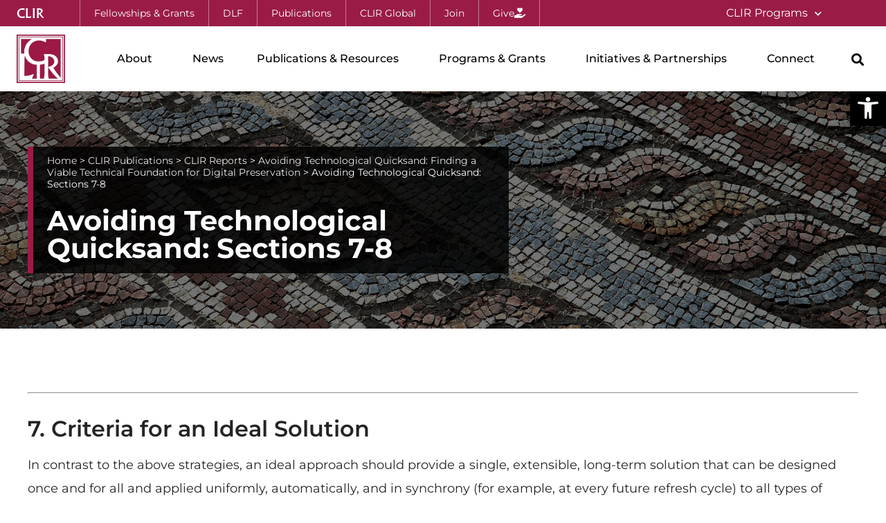

--- FILE ---
content_type: text/html; charset=UTF-8
request_url: https://www.clir.org/pubs/reports/rothenberg/criteria/
body_size: 37107
content:
<!doctype html>
<html lang="en-US">
<head>
	<meta charset="UTF-8">
	<meta name="viewport" content="width=device-width, initial-scale=1">
	<link rel="profile" href="https://gmpg.org/xfn/11">
	<meta name='robots' content='index, follow, max-image-preview:large, max-snippet:-1, max-video-preview:-1' />
	<style>img:is([sizes="auto" i], [sizes^="auto," i]) { contain-intrinsic-size: 3000px 1500px }</style>
	<link rel="preload" as="font" href="https://fonts.gstatic.com/s/montserrat/v15/JTURjIg1_i6t8kCHKm45_cJD3gnD_g.woff2" data-wpacu-preload-google-font="1" crossorigin>
<link rel="preload" as="font" href="https://fonts.gstatic.com/s/montserrat/v15/JTURjIg1_i6t8kCHKm45_ZpC3gnD_g.woff2" data-wpacu-preload-google-font="1" crossorigin>
<link rel="preload" as="font" href="https://fonts.gstatic.com/s/montserrat/v15/JTURjIg1_i6t8kCHKm45_bZF3gnD_g.woff2" data-wpacu-preload-google-font="1" crossorigin>
<link rel="preload" as="font" href="https://fonts.gstatic.com/s/montserrat/v15/JTURjIg1_i6t8kCHKm45_dJE3gnD_g.woff2" data-wpacu-preload-google-font="1" crossorigin>
<link rel="preload" as="font" href="https://fonts.gstatic.com/s/montserrat/v15/JTUSjIg1_i6t8kCHKm459Wlhyw.woff2" data-wpacu-preload-google-font="1" crossorigin>

	
	<title>Avoiding Technological Quicksand: Sections 7-8 &#8226; CLIR</title>
	<link rel="canonical" href="https://www.clir.org/pubs/reports/rothenberg/criteria/" />
	<meta property="og:locale" content="en_US" />
	<meta property="og:type" content="article" />
	<meta property="og:title" content="Avoiding Technological Quicksand: Sections 7-8" />
	<meta property="og:description" content="7. Criteria for an Ideal Solution In contrast to the above strategies, an ideal approach should provide a single, extensible, long-term solution that can be designed once and for all and applied uniformly, automatically, and in synchrony (for example, at every future refresh cycle) to all types of documents and all media, with minimal human Read More" />
	<meta property="og:url" content="https://www.clir.org/pubs/reports/rothenberg/criteria/" />
	<meta property="og:site_name" content="CLIR" />
	<meta property="article:publisher" content="https://www.facebook.com/pages/Council-on-Library-and-Information-Resources-CLIR/300100435096" />
	<meta property="article:modified_time" content="2017-02-06T18:53:10+00:00" />
	<meta property="og:image" content="https://www.clir.org/wp-content/uploads/sites/6/pub77fig1.gif" />
	<meta name="twitter:card" content="summary_large_image" />
	<meta name="twitter:site" content="@clirnews" />
	<meta name="twitter:label1" content="Est. reading time" />
	<meta name="twitter:data1" content="22 minutes" />
	<script type="application/ld+json" class="yoast-schema-graph">{"@context":"https://schema.org","@graph":[{"@type":"WebPage","@id":"https://www.clir.org/pubs/reports/rothenberg/criteria/","url":"https://www.clir.org/pubs/reports/rothenberg/criteria/","name":"Avoiding Technological Quicksand: Sections 7-8 &#8226; CLIR","isPartOf":{"@id":"https://www.clir.org/#website"},"primaryImageOfPage":{"@id":"https://www.clir.org/pubs/reports/rothenberg/criteria/#primaryimage"},"image":{"@id":"https://www.clir.org/pubs/reports/rothenberg/criteria/#primaryimage"},"thumbnailUrl":"https://www.clir.org/wp-content/uploads/sites/6/pub77fig1.gif","datePublished":"1998-01-13T03:26:01+00:00","dateModified":"2017-02-06T18:53:10+00:00","breadcrumb":{"@id":"https://www.clir.org/pubs/reports/rothenberg/criteria/#breadcrumb"},"inLanguage":"en-US","potentialAction":[{"@type":"ReadAction","target":["https://www.clir.org/pubs/reports/rothenberg/criteria/"]}]},{"@type":"ImageObject","inLanguage":"en-US","@id":"https://www.clir.org/pubs/reports/rothenberg/criteria/#primaryimage","url":"https://www.clir.org/wp-content/uploads/sites/6/pub77fig1.gif","contentUrl":"https://www.clir.org/wp-content/uploads/sites/6/pub77fig1.gif"},{"@type":"BreadcrumbList","@id":"https://www.clir.org/pubs/reports/rothenberg/criteria/#breadcrumb","itemListElement":[{"@type":"ListItem","position":1,"name":"Home","item":"https://www.clir.org/"},{"@type":"ListItem","position":2,"name":"CLIR Publications","item":"https://www.clir.org/pubs/"},{"@type":"ListItem","position":3,"name":"CLIR Reports","item":"https://www.clir.org/pubs/reports/"},{"@type":"ListItem","position":4,"name":"Avoiding Technological Quicksand: Finding a Viable Technical Foundation for Digital Preservation","item":"https://www.clir.org/pubs/reports/rothenberg/"},{"@type":"ListItem","position":5,"name":"Avoiding Technological Quicksand: Sections 7-8"}]},{"@type":"WebSite","@id":"https://www.clir.org/#website","url":"https://www.clir.org/","name":"CLIR","description":"","publisher":{"@id":"https://www.clir.org/#organization"},"potentialAction":[{"@type":"SearchAction","target":{"@type":"EntryPoint","urlTemplate":"https://www.clir.org/?s={search_term_string}"},"query-input":{"@type":"PropertyValueSpecification","valueRequired":true,"valueName":"search_term_string"}}],"inLanguage":"en-US"},{"@type":"Organization","@id":"https://www.clir.org/#organization","name":"CLIR","url":"https://www.clir.org/","logo":{"@type":"ImageObject","inLanguage":"en-US","@id":"https://www.clir.org/#/schema/logo/image/","url":"https://www.clir.org/wp-content/uploads/sites/6/2016/09/clir.png","contentUrl":"https://www.clir.org/wp-content/uploads/sites/6/2016/09/clir.png","width":400,"height":400,"caption":"CLIR"},"image":{"@id":"https://www.clir.org/#/schema/logo/image/"},"sameAs":["https://www.facebook.com/pages/Council-on-Library-and-Information-Resources-CLIR/300100435096","https://x.com/clirnews"]}]}</script>
	


<link rel="preload" as="font" href="https://www.clir.org/wp-content/plugins/elementor/assets/lib/eicons/fonts/eicons.woff2?5.10.0" data-wpacu-preload-local-font="1" crossorigin>
<link rel="preload" as="font" href="https://www.clir.org/wp-content/plugins/elementor/assets/lib/font-awesome/webfonts/fa-brands-400.woff2" data-wpacu-preload-local-font="1" crossorigin>
<link rel="preload" as="font" href="https://www.clir.org/wp-content/plugins/elementor/assets/lib/font-awesome/webfonts/fa-solid-900.woff2" data-wpacu-preload-local-font="1" crossorigin>
<link rel="preload" as="font" href="https://cdn.rawgit.com/clirdlf/logo-fonts/master/clir-font/A028-Med.woff2" data-wpacu-preload-local-font="1" crossorigin>
<link rel='dns-prefetch' href='//js.hs-scripts.com' />
<link href='https://fonts.gstatic.com' crossorigin rel='preconnect' />
<link rel="alternate" type="application/rss+xml" title="CLIR &raquo; Feed" href="https://www.clir.org/feed/" />
		
							<script src="//www.googletagmanager.com/gtag/js?id=G-F1K7GTDK57"  data-cfasync="false" data-wpfc-render="false" async></script>
			<script data-cfasync="false" data-wpfc-render="false">
				var mi_version = '9.11.1';
				var mi_track_user = true;
				var mi_no_track_reason = '';
								var MonsterInsightsDefaultLocations = {"page_location":"https:\/\/www.clir.org\/pubs\/reports\/rothenberg\/criteria\/"};
								if ( typeof MonsterInsightsPrivacyGuardFilter === 'function' ) {
					var MonsterInsightsLocations = (typeof MonsterInsightsExcludeQuery === 'object') ? MonsterInsightsPrivacyGuardFilter( MonsterInsightsExcludeQuery ) : MonsterInsightsPrivacyGuardFilter( MonsterInsightsDefaultLocations );
				} else {
					var MonsterInsightsLocations = (typeof MonsterInsightsExcludeQuery === 'object') ? MonsterInsightsExcludeQuery : MonsterInsightsDefaultLocations;
				}

								var disableStrs = [
										'ga-disable-G-F1K7GTDK57',
									];

				/* Function to detect opted out users */
				function __gtagTrackerIsOptedOut() {
					for (var index = 0; index < disableStrs.length; index++) {
						if (document.cookie.indexOf(disableStrs[index] + '=true') > -1) {
							return true;
						}
					}

					return false;
				}

				/* Disable tracking if the opt-out cookie exists. */
				if (__gtagTrackerIsOptedOut()) {
					for (var index = 0; index < disableStrs.length; index++) {
						window[disableStrs[index]] = true;
					}
				}

				/* Opt-out function */
				function __gtagTrackerOptout() {
					for (var index = 0; index < disableStrs.length; index++) {
						document.cookie = disableStrs[index] + '=true; expires=Thu, 31 Dec 2099 23:59:59 UTC; path=/';
						window[disableStrs[index]] = true;
					}
				}

				if ('undefined' === typeof gaOptout) {
					function gaOptout() {
						__gtagTrackerOptout();
					}
				}
								window.dataLayer = window.dataLayer || [];

				window.MonsterInsightsDualTracker = {
					helpers: {},
					trackers: {},
				};
				if (mi_track_user) {
					function __gtagDataLayer() {
						dataLayer.push(arguments);
					}

					function __gtagTracker(type, name, parameters) {
						if (!parameters) {
							parameters = {};
						}

						if (parameters.send_to) {
							__gtagDataLayer.apply(null, arguments);
							return;
						}

						if (type === 'event') {
														parameters.send_to = monsterinsights_frontend.v4_id;
							var hookName = name;
							if (typeof parameters['event_category'] !== 'undefined') {
								hookName = parameters['event_category'] + ':' + name;
							}

							if (typeof MonsterInsightsDualTracker.trackers[hookName] !== 'undefined') {
								MonsterInsightsDualTracker.trackers[hookName](parameters);
							} else {
								__gtagDataLayer('event', name, parameters);
							}
							
						} else {
							__gtagDataLayer.apply(null, arguments);
						}
					}

					__gtagTracker('js', new Date());
					__gtagTracker('set', {
						'developer_id.dZGIzZG': true,
											});
					if ( MonsterInsightsLocations.page_location ) {
						__gtagTracker('set', MonsterInsightsLocations);
					}
										__gtagTracker('config', 'G-F1K7GTDK57', {"forceSSL":"true"} );
										window.gtag = __gtagTracker;										(function () {
						/* https://developers.google.com/analytics/devguides/collection/analyticsjs/ */
						/* ga and __gaTracker compatibility shim. */
						var noopfn = function () {
							return null;
						};
						var newtracker = function () {
							return new Tracker();
						};
						var Tracker = function () {
							return null;
						};
						var p = Tracker.prototype;
						p.get = noopfn;
						p.set = noopfn;
						p.send = function () {
							var args = Array.prototype.slice.call(arguments);
							args.unshift('send');
							__gaTracker.apply(null, args);
						};
						var __gaTracker = function () {
							var len = arguments.length;
							if (len === 0) {
								return;
							}
							var f = arguments[len - 1];
							if (typeof f !== 'object' || f === null || typeof f.hitCallback !== 'function') {
								if ('send' === arguments[0]) {
									var hitConverted, hitObject = false, action;
									if ('event' === arguments[1]) {
										if ('undefined' !== typeof arguments[3]) {
											hitObject = {
												'eventAction': arguments[3],
												'eventCategory': arguments[2],
												'eventLabel': arguments[4],
												'value': arguments[5] ? arguments[5] : 1,
											}
										}
									}
									if ('pageview' === arguments[1]) {
										if ('undefined' !== typeof arguments[2]) {
											hitObject = {
												'eventAction': 'page_view',
												'page_path': arguments[2],
											}
										}
									}
									if (typeof arguments[2] === 'object') {
										hitObject = arguments[2];
									}
									if (typeof arguments[5] === 'object') {
										Object.assign(hitObject, arguments[5]);
									}
									if ('undefined' !== typeof arguments[1].hitType) {
										hitObject = arguments[1];
										if ('pageview' === hitObject.hitType) {
											hitObject.eventAction = 'page_view';
										}
									}
									if (hitObject) {
										action = 'timing' === arguments[1].hitType ? 'timing_complete' : hitObject.eventAction;
										hitConverted = mapArgs(hitObject);
										__gtagTracker('event', action, hitConverted);
									}
								}
								return;
							}

							function mapArgs(args) {
								var arg, hit = {};
								var gaMap = {
									'eventCategory': 'event_category',
									'eventAction': 'event_action',
									'eventLabel': 'event_label',
									'eventValue': 'event_value',
									'nonInteraction': 'non_interaction',
									'timingCategory': 'event_category',
									'timingVar': 'name',
									'timingValue': 'value',
									'timingLabel': 'event_label',
									'page': 'page_path',
									'location': 'page_location',
									'title': 'page_title',
									'referrer' : 'page_referrer',
								};
								for (arg in args) {
																		if (!(!args.hasOwnProperty(arg) || !gaMap.hasOwnProperty(arg))) {
										hit[gaMap[arg]] = args[arg];
									} else {
										hit[arg] = args[arg];
									}
								}
								return hit;
							}

							try {
								f.hitCallback();
							} catch (ex) {
							}
						};
						__gaTracker.create = newtracker;
						__gaTracker.getByName = newtracker;
						__gaTracker.getAll = function () {
							return [];
						};
						__gaTracker.remove = noopfn;
						__gaTracker.loaded = true;
						window['__gaTracker'] = __gaTracker;
					})();
									} else {
										console.log("");
					(function () {
						function __gtagTracker() {
							return null;
						}

						window['__gtagTracker'] = __gtagTracker;
						window['gtag'] = __gtagTracker;
					})();
									}
			</script>
							
		<link rel='stylesheet' id='wp-block-library-css' href='https://www.clir.org/wp-includes/css/dist/block-library/style.min.css?ver=d4b1d550c812f25c778a119ae3cd76f5' media='all' />
<style id='global-styles-inline-css'>
:root{--wp--preset--aspect-ratio--square: 1;--wp--preset--aspect-ratio--4-3: 4/3;--wp--preset--aspect-ratio--3-4: 3/4;--wp--preset--aspect-ratio--3-2: 3/2;--wp--preset--aspect-ratio--2-3: 2/3;--wp--preset--aspect-ratio--16-9: 16/9;--wp--preset--aspect-ratio--9-16: 9/16;--wp--preset--color--black: #000000;--wp--preset--color--cyan-bluish-gray: #abb8c3;--wp--preset--color--white: #ffffff;--wp--preset--color--pale-pink: #f78da7;--wp--preset--color--vivid-red: #cf2e2e;--wp--preset--color--luminous-vivid-orange: #ff6900;--wp--preset--color--luminous-vivid-amber: #fcb900;--wp--preset--color--light-green-cyan: #7bdcb5;--wp--preset--color--vivid-green-cyan: #00d084;--wp--preset--color--pale-cyan-blue: #8ed1fc;--wp--preset--color--vivid-cyan-blue: #0693e3;--wp--preset--color--vivid-purple: #9b51e0;--wp--preset--gradient--vivid-cyan-blue-to-vivid-purple: linear-gradient(135deg,rgba(6,147,227,1) 0%,rgb(155,81,224) 100%);--wp--preset--gradient--light-green-cyan-to-vivid-green-cyan: linear-gradient(135deg,rgb(122,220,180) 0%,rgb(0,208,130) 100%);--wp--preset--gradient--luminous-vivid-amber-to-luminous-vivid-orange: linear-gradient(135deg,rgba(252,185,0,1) 0%,rgba(255,105,0,1) 100%);--wp--preset--gradient--luminous-vivid-orange-to-vivid-red: linear-gradient(135deg,rgba(255,105,0,1) 0%,rgb(207,46,46) 100%);--wp--preset--gradient--very-light-gray-to-cyan-bluish-gray: linear-gradient(135deg,rgb(238,238,238) 0%,rgb(169,184,195) 100%);--wp--preset--gradient--cool-to-warm-spectrum: linear-gradient(135deg,rgb(74,234,220) 0%,rgb(151,120,209) 20%,rgb(207,42,186) 40%,rgb(238,44,130) 60%,rgb(251,105,98) 80%,rgb(254,248,76) 100%);--wp--preset--gradient--blush-light-purple: linear-gradient(135deg,rgb(255,206,236) 0%,rgb(152,150,240) 100%);--wp--preset--gradient--blush-bordeaux: linear-gradient(135deg,rgb(254,205,165) 0%,rgb(254,45,45) 50%,rgb(107,0,62) 100%);--wp--preset--gradient--luminous-dusk: linear-gradient(135deg,rgb(255,203,112) 0%,rgb(199,81,192) 50%,rgb(65,88,208) 100%);--wp--preset--gradient--pale-ocean: linear-gradient(135deg,rgb(255,245,203) 0%,rgb(182,227,212) 50%,rgb(51,167,181) 100%);--wp--preset--gradient--electric-grass: linear-gradient(135deg,rgb(202,248,128) 0%,rgb(113,206,126) 100%);--wp--preset--gradient--midnight: linear-gradient(135deg,rgb(2,3,129) 0%,rgb(40,116,252) 100%);--wp--preset--font-size--small: 13px;--wp--preset--font-size--medium: 20px;--wp--preset--font-size--large: 36px;--wp--preset--font-size--x-large: 42px;--wp--preset--spacing--20: 0.44rem;--wp--preset--spacing--30: 0.67rem;--wp--preset--spacing--40: 1rem;--wp--preset--spacing--50: 1.5rem;--wp--preset--spacing--60: 2.25rem;--wp--preset--spacing--70: 3.38rem;--wp--preset--spacing--80: 5.06rem;--wp--preset--shadow--natural: 6px 6px 9px rgba(0, 0, 0, 0.2);--wp--preset--shadow--deep: 12px 12px 50px rgba(0, 0, 0, 0.4);--wp--preset--shadow--sharp: 6px 6px 0px rgba(0, 0, 0, 0.2);--wp--preset--shadow--outlined: 6px 6px 0px -3px rgba(255, 255, 255, 1), 6px 6px rgba(0, 0, 0, 1);--wp--preset--shadow--crisp: 6px 6px 0px rgba(0, 0, 0, 1);}:root { --wp--style--global--content-size: 800px;--wp--style--global--wide-size: 1200px; }:where(body) { margin: 0; }.wp-site-blocks > .alignleft { float: left; margin-right: 2em; }.wp-site-blocks > .alignright { float: right; margin-left: 2em; }.wp-site-blocks > .aligncenter { justify-content: center; margin-left: auto; margin-right: auto; }:where(.wp-site-blocks) > * { margin-block-start: 24px; margin-block-end: 0; }:where(.wp-site-blocks) > :first-child { margin-block-start: 0; }:where(.wp-site-blocks) > :last-child { margin-block-end: 0; }:root { --wp--style--block-gap: 24px; }:root :where(.is-layout-flow) > :first-child{margin-block-start: 0;}:root :where(.is-layout-flow) > :last-child{margin-block-end: 0;}:root :where(.is-layout-flow) > *{margin-block-start: 24px;margin-block-end: 0;}:root :where(.is-layout-constrained) > :first-child{margin-block-start: 0;}:root :where(.is-layout-constrained) > :last-child{margin-block-end: 0;}:root :where(.is-layout-constrained) > *{margin-block-start: 24px;margin-block-end: 0;}:root :where(.is-layout-flex){gap: 24px;}:root :where(.is-layout-grid){gap: 24px;}.is-layout-flow > .alignleft{float: left;margin-inline-start: 0;margin-inline-end: 2em;}.is-layout-flow > .alignright{float: right;margin-inline-start: 2em;margin-inline-end: 0;}.is-layout-flow > .aligncenter{margin-left: auto !important;margin-right: auto !important;}.is-layout-constrained > .alignleft{float: left;margin-inline-start: 0;margin-inline-end: 2em;}.is-layout-constrained > .alignright{float: right;margin-inline-start: 2em;margin-inline-end: 0;}.is-layout-constrained > .aligncenter{margin-left: auto !important;margin-right: auto !important;}.is-layout-constrained > :where(:not(.alignleft):not(.alignright):not(.alignfull)){max-width: var(--wp--style--global--content-size);margin-left: auto !important;margin-right: auto !important;}.is-layout-constrained > .alignwide{max-width: var(--wp--style--global--wide-size);}body .is-layout-flex{display: flex;}.is-layout-flex{flex-wrap: wrap;align-items: center;}.is-layout-flex > :is(*, div){margin: 0;}body .is-layout-grid{display: grid;}.is-layout-grid > :is(*, div){margin: 0;}body{padding-top: 0px;padding-right: 0px;padding-bottom: 0px;padding-left: 0px;}a:where(:not(.wp-element-button)){text-decoration: underline;}:root :where(.wp-element-button, .wp-block-button__link){background-color: #32373c;border-width: 0;color: #fff;font-family: inherit;font-size: inherit;line-height: inherit;padding: calc(0.667em + 2px) calc(1.333em + 2px);text-decoration: none;}.has-black-color{color: var(--wp--preset--color--black) !important;}.has-cyan-bluish-gray-color{color: var(--wp--preset--color--cyan-bluish-gray) !important;}.has-white-color{color: var(--wp--preset--color--white) !important;}.has-pale-pink-color{color: var(--wp--preset--color--pale-pink) !important;}.has-vivid-red-color{color: var(--wp--preset--color--vivid-red) !important;}.has-luminous-vivid-orange-color{color: var(--wp--preset--color--luminous-vivid-orange) !important;}.has-luminous-vivid-amber-color{color: var(--wp--preset--color--luminous-vivid-amber) !important;}.has-light-green-cyan-color{color: var(--wp--preset--color--light-green-cyan) !important;}.has-vivid-green-cyan-color{color: var(--wp--preset--color--vivid-green-cyan) !important;}.has-pale-cyan-blue-color{color: var(--wp--preset--color--pale-cyan-blue) !important;}.has-vivid-cyan-blue-color{color: var(--wp--preset--color--vivid-cyan-blue) !important;}.has-vivid-purple-color{color: var(--wp--preset--color--vivid-purple) !important;}.has-black-background-color{background-color: var(--wp--preset--color--black) !important;}.has-cyan-bluish-gray-background-color{background-color: var(--wp--preset--color--cyan-bluish-gray) !important;}.has-white-background-color{background-color: var(--wp--preset--color--white) !important;}.has-pale-pink-background-color{background-color: var(--wp--preset--color--pale-pink) !important;}.has-vivid-red-background-color{background-color: var(--wp--preset--color--vivid-red) !important;}.has-luminous-vivid-orange-background-color{background-color: var(--wp--preset--color--luminous-vivid-orange) !important;}.has-luminous-vivid-amber-background-color{background-color: var(--wp--preset--color--luminous-vivid-amber) !important;}.has-light-green-cyan-background-color{background-color: var(--wp--preset--color--light-green-cyan) !important;}.has-vivid-green-cyan-background-color{background-color: var(--wp--preset--color--vivid-green-cyan) !important;}.has-pale-cyan-blue-background-color{background-color: var(--wp--preset--color--pale-cyan-blue) !important;}.has-vivid-cyan-blue-background-color{background-color: var(--wp--preset--color--vivid-cyan-blue) !important;}.has-vivid-purple-background-color{background-color: var(--wp--preset--color--vivid-purple) !important;}.has-black-border-color{border-color: var(--wp--preset--color--black) !important;}.has-cyan-bluish-gray-border-color{border-color: var(--wp--preset--color--cyan-bluish-gray) !important;}.has-white-border-color{border-color: var(--wp--preset--color--white) !important;}.has-pale-pink-border-color{border-color: var(--wp--preset--color--pale-pink) !important;}.has-vivid-red-border-color{border-color: var(--wp--preset--color--vivid-red) !important;}.has-luminous-vivid-orange-border-color{border-color: var(--wp--preset--color--luminous-vivid-orange) !important;}.has-luminous-vivid-amber-border-color{border-color: var(--wp--preset--color--luminous-vivid-amber) !important;}.has-light-green-cyan-border-color{border-color: var(--wp--preset--color--light-green-cyan) !important;}.has-vivid-green-cyan-border-color{border-color: var(--wp--preset--color--vivid-green-cyan) !important;}.has-pale-cyan-blue-border-color{border-color: var(--wp--preset--color--pale-cyan-blue) !important;}.has-vivid-cyan-blue-border-color{border-color: var(--wp--preset--color--vivid-cyan-blue) !important;}.has-vivid-purple-border-color{border-color: var(--wp--preset--color--vivid-purple) !important;}.has-vivid-cyan-blue-to-vivid-purple-gradient-background{background: var(--wp--preset--gradient--vivid-cyan-blue-to-vivid-purple) !important;}.has-light-green-cyan-to-vivid-green-cyan-gradient-background{background: var(--wp--preset--gradient--light-green-cyan-to-vivid-green-cyan) !important;}.has-luminous-vivid-amber-to-luminous-vivid-orange-gradient-background{background: var(--wp--preset--gradient--luminous-vivid-amber-to-luminous-vivid-orange) !important;}.has-luminous-vivid-orange-to-vivid-red-gradient-background{background: var(--wp--preset--gradient--luminous-vivid-orange-to-vivid-red) !important;}.has-very-light-gray-to-cyan-bluish-gray-gradient-background{background: var(--wp--preset--gradient--very-light-gray-to-cyan-bluish-gray) !important;}.has-cool-to-warm-spectrum-gradient-background{background: var(--wp--preset--gradient--cool-to-warm-spectrum) !important;}.has-blush-light-purple-gradient-background{background: var(--wp--preset--gradient--blush-light-purple) !important;}.has-blush-bordeaux-gradient-background{background: var(--wp--preset--gradient--blush-bordeaux) !important;}.has-luminous-dusk-gradient-background{background: var(--wp--preset--gradient--luminous-dusk) !important;}.has-pale-ocean-gradient-background{background: var(--wp--preset--gradient--pale-ocean) !important;}.has-electric-grass-gradient-background{background: var(--wp--preset--gradient--electric-grass) !important;}.has-midnight-gradient-background{background: var(--wp--preset--gradient--midnight) !important;}.has-small-font-size{font-size: var(--wp--preset--font-size--small) !important;}.has-medium-font-size{font-size: var(--wp--preset--font-size--medium) !important;}.has-large-font-size{font-size: var(--wp--preset--font-size--large) !important;}.has-x-large-font-size{font-size: var(--wp--preset--font-size--x-large) !important;}
:root :where(.wp-block-pullquote){font-size: 1.5em;line-height: 1.6;}
</style>
<link rel='stylesheet' id='wpa-style-css' href='https://www.clir.org/wp-content/cache/asset-cleanup/css/item/accessibility__css__wpa-style-css-v6008b1f8c68ad5a5d0e3b24b1fb65f16b75311b1.css' media='all' />
<style id='wpa-style-inline-css'>
:root { --admin-bar-top : 7px; }
</style>
<link rel='stylesheet' id='pojo-a11y-css' href='https://www.clir.org/wp-content/plugins/pojo-accessibility/modules/legacy/assets/css/style.min.css?ver=1.0.0' media='all' />
<link rel='stylesheet' id='hello-elementor-css' href='https://www.clir.org/wp-content/cache/asset-cleanup/css/item/hello-elementor__assets__css__reset-css-v5852718caa2d6e90b15c22adc51c5f2a449dfec2.css' media='all' />
<link rel='stylesheet' id='hello-elementor-theme-style-css' href='https://www.clir.org/wp-content/themes/hello-elementor/assets/css/theme.css?ver=3.4.5' media='all' />
<link rel='stylesheet' id='hello-elementor-header-footer-css' href='https://www.clir.org/wp-content/cache/asset-cleanup/css/item/hello-elementor__assets__css__header-footer-css-vce93cb8c5104e6e72362a4ca4aefa358d2b1fbb7.css' media='all' />
<link rel='stylesheet' id='elementor-frontend-css' href='https://www.clir.org/wp-content/plugins/elementor/assets/css/frontend.min.css?ver=3.34.1' media='all' />
<style id='elementor-frontend-inline-css'>
.elementor-kit-24700{--e-global-color-primary:#000000;--e-global-color-secondary:#000000;--e-global-color-text:#242424;--e-global-color-accent:#9A1C46;--e-global-color-28bf4b6:#800D33;--e-global-color-9cdae79:#FFFFFF;--e-global-color-643e1f0:#EAEAEA;--e-global-color-178df88:#F7F7F7;--e-global-color-7b40b0f:#000000D1;--e-global-color-1ef1a88:#296BA4;--e-global-color-c4eadff:#00DEB8;--e-global-color-6d7706e:#FF693B;--e-global-color-55e2652:#F0BD1B;--e-global-color-cf2761f:#75A3A5;--e-global-color-c4315b1:#EB5136;--e-global-color-615f5ed:#FAF7EF;--e-global-typography-primary-font-family:"Helvetica";--e-global-typography-primary-font-weight:800;--e-global-typography-secondary-font-family:"Helvetica";--e-global-typography-secondary-font-weight:400;--e-global-typography-text-font-family:"Helvetica";--e-global-typography-text-font-weight:400;--e-global-typography-accent-font-family:"Helvetica";--e-global-typography-accent-font-weight:500;--e-global-typography-c5c6c44-font-family:"Sora";--e-global-typography-c5c6c44-font-size:2rem;--e-global-typography-c5c6c44-font-weight:800;--e-global-typography-c5c6c44-text-transform:uppercase;--e-global-typography-c5c6c44-letter-spacing:2px;--e-global-typography-f227fb9-font-family:"Cinzel";--e-global-typography-f227fb9-font-size:3.7em;--e-global-typography-f227fb9-font-weight:500;--e-global-typography-f227fb9-line-height:1em;color:var( --e-global-color-text );font-family:"Montserrat", Sans-serif;font-size:18px;line-height:1.9em;}.elementor-kit-24700 button,.elementor-kit-24700 input[type="button"],.elementor-kit-24700 input[type="submit"],.elementor-kit-24700 .elementor-button{background-color:var( --e-global-color-accent );font-family:"Montserrat", Sans-serif;font-weight:600;text-decoration:none;color:var( --e-global-color-9cdae79 );border-radius:0px 0px 0px 0px;padding:16px 32px 16px 32px;}.elementor-kit-24700 button:hover,.elementor-kit-24700 button:focus,.elementor-kit-24700 input[type="button"]:hover,.elementor-kit-24700 input[type="button"]:focus,.elementor-kit-24700 input[type="submit"]:hover,.elementor-kit-24700 input[type="submit"]:focus,.elementor-kit-24700 .elementor-button:hover,.elementor-kit-24700 .elementor-button:focus{background-color:var( --e-global-color-28bf4b6 );color:var( --e-global-color-9cdae79 );}.elementor-kit-24700 e-page-transition{background-color:#FFBC7D;}.elementor-kit-24700 a{color:var( --e-global-color-1ef1a88 );text-decoration:underline;}.elementor-kit-24700 a:hover{color:var( --e-global-color-28bf4b6 );}body{overflow-x:inherit !important;}.elementor a, .elementor a:link, .elementor a:focus, .elementor a:active, .elementor a:hover{text-decoration:inherit !important;}.elementor a:link, .elementor .smooth-hover a:link, {transition:inherit;}.elementor-kit-24700 h1{font-family:"Montserrat", Sans-serif;font-size:2.5rem;font-weight:700;}.elementor-kit-24700 h2{font-family:"Montserrat", Sans-serif;font-size:2rem;font-weight:600;}.elementor-kit-24700 h3{font-family:"Montserrat", Sans-serif;font-size:1.75rem;font-weight:600;}.elementor-kit-24700 h4{color:var( --e-global-color-accent );font-family:"Montserrat", Sans-serif;font-weight:600;}.elementor-kit-24700 h5{font-family:"Montserrat", Sans-serif;}.elementor-kit-24700 h6{font-family:"Montserrat", Sans-serif;}.elementor-section.elementor-section-boxed > .elementor-container{max-width:1250px;}.e-con{--container-max-width:1250px;}.elementor-widget:not(:last-child){margin-block-end:20px;}.elementor-element{--widgets-spacing:20px 20px;--widgets-spacing-row:20px;--widgets-spacing-column:20px;}{}h1.entry-title{display:var(--page-title-display);}@media(max-width:1024px){.elementor-kit-24700{--e-global-typography-c5c6c44-letter-spacing:1px;}.elementor-section.elementor-section-boxed > .elementor-container{max-width:1024px;}.e-con{--container-max-width:1024px;}}@media(max-width:767px){.elementor-kit-24700{--e-global-typography-c5c6c44-font-size:1.8rem;--e-global-typography-c5c6c44-letter-spacing:0px;--e-global-typography-f227fb9-font-size:2.2em;}.elementor-kit-24700 h1{font-size:2.25rem;}.elementor-section.elementor-section-boxed > .elementor-container{max-width:767px;}.e-con{--container-max-width:767px;}}
.elementor-24720 .elementor-element.elementor-element-3aa8ece6 > .elementor-container > .elementor-column > .elementor-widget-wrap{align-content:center;align-items:center;}.elementor-24720 .elementor-element.elementor-element-3aa8ece6:not(.elementor-motion-effects-element-type-background), .elementor-24720 .elementor-element.elementor-element-3aa8ece6 > .elementor-motion-effects-container > .elementor-motion-effects-layer{background-color:var( --e-global-color-accent );}.elementor-24720 .elementor-element.elementor-element-3aa8ece6{transition:background 0.3s, border 0.3s, border-radius 0.3s, box-shadow 0.3s;padding:0px 24px 0px 24px;z-index:101;}.elementor-24720 .elementor-element.elementor-element-3aa8ece6 > .elementor-background-overlay{transition:background 0.3s, border-radius 0.3s, opacity 0.3s;}.elementor-24720 .elementor-element.elementor-element-7b46ee19 > .elementor-element-populated{padding:0px 0px 0px 0px;}.elementor-24720 .elementor-element.elementor-element-5b1d303e .elementor-button{background-color:#02010100;font-family:"A028", Sans-serif;font-size:1.1rem;font-weight:400;text-decoration:none;letter-spacing:0px;fill:var( --e-global-color-9cdae79 );color:var( --e-global-color-9cdae79 );padding:0px 0px 0px 0px;}.elementor-24720 .elementor-element.elementor-element-5b1d303e{width:auto;max-width:auto;align-self:center;}.elementor-24720 .elementor-element.elementor-element-5b1d303e > .elementor-widget-container{margin:0px 52px -2px 0px;}.elementor-24720 .elementor-element.elementor-element-4401d2af .elementor-button{background-color:#02010100;font-size:0.9rem;font-weight:400;letter-spacing:0px;fill:var( --e-global-color-9cdae79 );color:var( --e-global-color-9cdae79 );border-style:solid;border-width:0px 1px 0px 1px;border-color:#FFFFFF69;padding:12px 20px 12px 20px;}.elementor-24720 .elementor-element.elementor-element-4401d2af .elementor-button:hover, .elementor-24720 .elementor-element.elementor-element-4401d2af .elementor-button:focus{background-color:#0000000F;}.elementor-24720 .elementor-element.elementor-element-4401d2af{width:auto;max-width:auto;align-self:center;}.elementor-24720 .elementor-element.elementor-element-3a4c2378 .elementor-button{background-color:#02010100;font-size:0.9rem;font-weight:400;letter-spacing:0px;fill:var( --e-global-color-9cdae79 );color:var( --e-global-color-9cdae79 );border-style:solid;border-width:0px 1px 0px 0px;border-color:#FFFFFF69;padding:12px 20px 12px 20px;}.elementor-24720 .elementor-element.elementor-element-3a4c2378 .elementor-button:hover, .elementor-24720 .elementor-element.elementor-element-3a4c2378 .elementor-button:focus{background-color:#0000000F;}.elementor-24720 .elementor-element.elementor-element-3a4c2378{width:auto;max-width:auto;align-self:center;}.elementor-24720 .elementor-element.elementor-element-7f807f91 .elementor-button{background-color:#02010100;font-size:0.9rem;font-weight:400;letter-spacing:0px;fill:var( --e-global-color-9cdae79 );color:var( --e-global-color-9cdae79 );border-style:solid;border-width:0px 1px 0px 0px;border-color:#FFFFFF69;padding:12px 20px 12px 20px;}.elementor-24720 .elementor-element.elementor-element-7f807f91 .elementor-button:hover, .elementor-24720 .elementor-element.elementor-element-7f807f91 .elementor-button:focus{background-color:#0000000F;}.elementor-24720 .elementor-element.elementor-element-7f807f91{width:auto;max-width:auto;align-self:center;}.elementor-24720 .elementor-element.elementor-element-44280ddd .elementor-button{background-color:#02010100;font-size:0.9rem;font-weight:400;letter-spacing:0px;fill:var( --e-global-color-9cdae79 );color:var( --e-global-color-9cdae79 );border-style:solid;border-width:0px 1px 0px 0px;border-color:#FFFFFF69;padding:12px 20px 12px 20px;}.elementor-24720 .elementor-element.elementor-element-44280ddd .elementor-button:hover, .elementor-24720 .elementor-element.elementor-element-44280ddd .elementor-button:focus{background-color:#0000000F;}.elementor-24720 .elementor-element.elementor-element-44280ddd{width:auto;max-width:auto;align-self:center;}.elementor-24720 .elementor-element.elementor-element-7b0fa6bf .elementor-button{background-color:#02010100;font-size:0.9rem;font-weight:400;letter-spacing:0px;fill:var( --e-global-color-9cdae79 );color:var( --e-global-color-9cdae79 );border-style:solid;border-width:0px 1px 0px 0px;border-color:#FFFFFF69;padding:12px 20px 12px 20px;}.elementor-24720 .elementor-element.elementor-element-7b0fa6bf .elementor-button:hover, .elementor-24720 .elementor-element.elementor-element-7b0fa6bf .elementor-button:focus{background-color:#0000000F;}.elementor-24720 .elementor-element.elementor-element-7b0fa6bf{width:auto;max-width:auto;align-self:center;}.elementor-24720 .elementor-element.elementor-element-3746d230 .elementor-button{background-color:#02010100;font-size:0.9rem;font-weight:400;letter-spacing:0px;fill:var( --e-global-color-9cdae79 );color:var( --e-global-color-9cdae79 );border-style:solid;border-width:0px 1px 0px 0px;border-color:#FFFFFF69;padding:12px 20px 12px 20px;}.elementor-24720 .elementor-element.elementor-element-3746d230 .elementor-button:hover, .elementor-24720 .elementor-element.elementor-element-3746d230 .elementor-button:focus{background-color:#0000000F;}.elementor-24720 .elementor-element.elementor-element-3746d230{width:auto;max-width:auto;align-self:center;}.elementor-24720 .elementor-element.elementor-element-3746d230 .elementor-button-content-wrapper{flex-direction:row-reverse;}.elementor-24720 .elementor-element.elementor-element-3746d230 .elementor-button .elementor-button-content-wrapper{gap:8px;}.elementor-bc-flex-widget .elementor-24720 .elementor-element.elementor-element-17df7546.elementor-column .elementor-widget-wrap{align-items:center;}.elementor-24720 .elementor-element.elementor-element-17df7546.elementor-column.elementor-element[data-element_type="column"] > .elementor-widget-wrap.elementor-element-populated{align-content:center;align-items:center;}.elementor-24720 .elementor-element.elementor-element-17df7546.elementor-column > .elementor-widget-wrap{justify-content:flex-end;}.elementor-24720 .elementor-element.elementor-element-17df7546 > .elementor-element-populated{padding:0px 48px 0px 0px;}.elementor-24720 .elementor-element.elementor-element-db89bde{width:auto;max-width:auto;z-index:3;}.elementor-24720 .elementor-element.elementor-element-db89bde > .elementor-widget-container{margin:0px 0px 0px 0px;padding:0px 0px 0px 0px;}.elementor-24720 .elementor-element.elementor-element-db89bde .elementor-nav-menu .elementor-item{font-size:1rem;text-decoration:none;}.elementor-24720 .elementor-element.elementor-element-db89bde .elementor-nav-menu--main .elementor-item{color:var( --e-global-color-9cdae79 );fill:var( --e-global-color-9cdae79 );padding-top:8px;padding-bottom:8px;}.elementor-24720 .elementor-element.elementor-element-db89bde .elementor-nav-menu--dropdown a, .elementor-24720 .elementor-element.elementor-element-db89bde .elementor-menu-toggle{color:var( --e-global-color-primary );fill:var( --e-global-color-primary );}.elementor-24720 .elementor-element.elementor-element-db89bde .elementor-nav-menu--dropdown{background-color:#FFFFFF;border-style:solid;border-width:1px 1px 1px 1px;border-color:#EAEAEA;border-radius:0px 0px 0px 0px;}.elementor-24720 .elementor-element.elementor-element-db89bde .elementor-nav-menu--dropdown a:hover,
					.elementor-24720 .elementor-element.elementor-element-db89bde .elementor-nav-menu--dropdown a:focus,
					.elementor-24720 .elementor-element.elementor-element-db89bde .elementor-nav-menu--dropdown a.elementor-item-active,
					.elementor-24720 .elementor-element.elementor-element-db89bde .elementor-nav-menu--dropdown a.highlighted,
					.elementor-24720 .elementor-element.elementor-element-db89bde .elementor-menu-toggle:hover,
					.elementor-24720 .elementor-element.elementor-element-db89bde .elementor-menu-toggle:focus{color:var( --e-global-color-accent );}.elementor-24720 .elementor-element.elementor-element-db89bde .elementor-nav-menu--dropdown a:hover,
					.elementor-24720 .elementor-element.elementor-element-db89bde .elementor-nav-menu--dropdown a:focus,
					.elementor-24720 .elementor-element.elementor-element-db89bde .elementor-nav-menu--dropdown a.elementor-item-active,
					.elementor-24720 .elementor-element.elementor-element-db89bde .elementor-nav-menu--dropdown a.highlighted{background-color:#F7F7F7;}.elementor-24720 .elementor-element.elementor-element-db89bde .elementor-nav-menu--dropdown .elementor-item, .elementor-24720 .elementor-element.elementor-element-db89bde .elementor-nav-menu--dropdown  .elementor-sub-item{font-size:1rem;text-decoration:none;}.elementor-24720 .elementor-element.elementor-element-db89bde .elementor-nav-menu--dropdown li:first-child a{border-top-left-radius:0px;border-top-right-radius:0px;}.elementor-24720 .elementor-element.elementor-element-db89bde .elementor-nav-menu--dropdown li:last-child a{border-bottom-right-radius:0px;border-bottom-left-radius:0px;}.elementor-24720 .elementor-element.elementor-element-db89bde .elementor-nav-menu--dropdown a{padding-left:20px;padding-right:20px;padding-top:12px;padding-bottom:12px;}.elementor-24720 .elementor-element.elementor-element-db89bde .elementor-nav-menu--dropdown li:not(:last-child){border-style:solid;border-color:#EAEAEA;border-bottom-width:1px;}.elementor-24720 .elementor-element.elementor-element-3e8448d:not(.elementor-motion-effects-element-type-background), .elementor-24720 .elementor-element.elementor-element-3e8448d > .elementor-motion-effects-container > .elementor-motion-effects-layer{background-color:var( --e-global-color-9cdae79 );}.elementor-24720 .elementor-element.elementor-element-3e8448d{box-shadow:0px 10px 10px -7px rgba(0, 0, 0, 0.08);transition:background 0.3s, border 0.3s, border-radius 0.3s, box-shadow 0.3s;padding:12px 24px 12px 24px;z-index:100;}.elementor-24720 .elementor-element.elementor-element-3e8448d > .elementor-background-overlay{transition:background 0.3s, border-radius 0.3s, opacity 0.3s;}.elementor-24720 .elementor-element.elementor-element-22c9aad2{text-align:start;}.elementor-24720 .elementor-element.elementor-element-22c9aad2 img{width:70px;}.elementor-bc-flex-widget .elementor-24720 .elementor-element.elementor-element-60e7efa.elementor-column .elementor-widget-wrap{align-items:center;}.elementor-24720 .elementor-element.elementor-element-60e7efa.elementor-column.elementor-element[data-element_type="column"] > .elementor-widget-wrap.elementor-element-populated{align-content:center;align-items:center;}.elementor-24720 .elementor-element.elementor-element-60e7efa.elementor-column > .elementor-widget-wrap{justify-content:flex-end;}.elementor-24720 .elementor-element.elementor-element-60e7efa > .elementor-element-populated{color:#757575;}.elementor-24720 .elementor-element.elementor-element-76acf475{width:auto;max-width:auto;align-self:center;}.elementor-24720 .elementor-element.elementor-element-76acf475 > .elementor-widget-container{padding:0px 0px 0px 0px;}.elementor-24720 .elementor-element.elementor-element-76acf475 .elementor-search-form{text-align:center;}.elementor-24720 .elementor-element.elementor-element-76acf475 .elementor-search-form__toggle{--e-search-form-toggle-size:33px;--e-search-form-toggle-color:var( --e-global-color-primary );--e-search-form-toggle-background-color:#FFFFFF00;}.elementor-24720 .elementor-element.elementor-element-76acf475.elementor-search-form--skin-full_screen .elementor-search-form__container{background-color:#FFFFFFE8;}.elementor-24720 .elementor-element.elementor-element-76acf475 .elementor-search-form__input,
					.elementor-24720 .elementor-element.elementor-element-76acf475 .elementor-search-form__icon,
					.elementor-24720 .elementor-element.elementor-element-76acf475 .elementor-lightbox .dialog-lightbox-close-button,
					.elementor-24720 .elementor-element.elementor-element-76acf475 .elementor-lightbox .dialog-lightbox-close-button:hover,
					.elementor-24720 .elementor-element.elementor-element-76acf475.elementor-search-form--skin-full_screen input[type="search"].elementor-search-form__input{color:var( --e-global-color-primary );fill:var( --e-global-color-primary );}.elementor-24720 .elementor-element.elementor-element-76acf475:not(.elementor-search-form--skin-full_screen) .elementor-search-form__container{border-color:var( --e-global-color-primary );border-width:0px 0px 02px 0px;border-radius:0px;}.elementor-24720 .elementor-element.elementor-element-76acf475.elementor-search-form--skin-full_screen input[type="search"].elementor-search-form__input{border-color:var( --e-global-color-primary );border-width:0px 0px 02px 0px;border-radius:0px;}.elementor-24720 .elementor-element.elementor-element-7dafa0b6{width:auto;max-width:auto;--e-nav-menu-horizontal-menu-item-margin:calc( 24px / 2 );}.elementor-24720 .elementor-element.elementor-element-7dafa0b6 .elementor-menu-toggle{margin-left:auto;background-color:#02010100;}.elementor-24720 .elementor-element.elementor-element-7dafa0b6 .elementor-nav-menu .elementor-item{font-size:1rem;font-weight:500;text-decoration:none;}.elementor-24720 .elementor-element.elementor-element-7dafa0b6 .elementor-nav-menu--main .elementor-item{color:var( --e-global-color-primary );fill:var( --e-global-color-primary );padding-left:12px;padding-right:12px;}.elementor-24720 .elementor-element.elementor-element-7dafa0b6 .elementor-nav-menu--main:not(.e--pointer-framed) .elementor-item:before,
					.elementor-24720 .elementor-element.elementor-element-7dafa0b6 .elementor-nav-menu--main:not(.e--pointer-framed) .elementor-item:after{background-color:var( --e-global-color-accent );}.elementor-24720 .elementor-element.elementor-element-7dafa0b6 .e--pointer-framed .elementor-item:before,
					.elementor-24720 .elementor-element.elementor-element-7dafa0b6 .e--pointer-framed .elementor-item:after{border-color:var( --e-global-color-accent );}.elementor-24720 .elementor-element.elementor-element-7dafa0b6 .elementor-nav-menu--main:not(.e--pointer-framed) .elementor-item.elementor-item-active:before,
					.elementor-24720 .elementor-element.elementor-element-7dafa0b6 .elementor-nav-menu--main:not(.e--pointer-framed) .elementor-item.elementor-item-active:after{background-color:var( --e-global-color-accent );}.elementor-24720 .elementor-element.elementor-element-7dafa0b6 .e--pointer-framed .elementor-item.elementor-item-active:before,
					.elementor-24720 .elementor-element.elementor-element-7dafa0b6 .e--pointer-framed .elementor-item.elementor-item-active:after{border-color:var( --e-global-color-accent );}.elementor-24720 .elementor-element.elementor-element-7dafa0b6 .e--pointer-framed .elementor-item:before{border-width:2px;}.elementor-24720 .elementor-element.elementor-element-7dafa0b6 .e--pointer-framed.e--animation-draw .elementor-item:before{border-width:0 0 2px 2px;}.elementor-24720 .elementor-element.elementor-element-7dafa0b6 .e--pointer-framed.e--animation-draw .elementor-item:after{border-width:2px 2px 0 0;}.elementor-24720 .elementor-element.elementor-element-7dafa0b6 .e--pointer-framed.e--animation-corners .elementor-item:before{border-width:2px 0 0 2px;}.elementor-24720 .elementor-element.elementor-element-7dafa0b6 .e--pointer-framed.e--animation-corners .elementor-item:after{border-width:0 2px 2px 0;}.elementor-24720 .elementor-element.elementor-element-7dafa0b6 .e--pointer-underline .elementor-item:after,
					 .elementor-24720 .elementor-element.elementor-element-7dafa0b6 .e--pointer-overline .elementor-item:before,
					 .elementor-24720 .elementor-element.elementor-element-7dafa0b6 .e--pointer-double-line .elementor-item:before,
					 .elementor-24720 .elementor-element.elementor-element-7dafa0b6 .e--pointer-double-line .elementor-item:after{height:2px;}.elementor-24720 .elementor-element.elementor-element-7dafa0b6 .elementor-nav-menu--main:not(.elementor-nav-menu--layout-horizontal) .elementor-nav-menu > li:not(:last-child){margin-bottom:24px;}.elementor-24720 .elementor-element.elementor-element-7dafa0b6 .elementor-nav-menu--dropdown a, .elementor-24720 .elementor-element.elementor-element-7dafa0b6 .elementor-menu-toggle{color:var( --e-global-color-primary );fill:var( --e-global-color-primary );}.elementor-24720 .elementor-element.elementor-element-7dafa0b6 .elementor-nav-menu--dropdown a:hover,
					.elementor-24720 .elementor-element.elementor-element-7dafa0b6 .elementor-nav-menu--dropdown a:focus,
					.elementor-24720 .elementor-element.elementor-element-7dafa0b6 .elementor-nav-menu--dropdown a.elementor-item-active,
					.elementor-24720 .elementor-element.elementor-element-7dafa0b6 .elementor-nav-menu--dropdown a.highlighted,
					.elementor-24720 .elementor-element.elementor-element-7dafa0b6 .elementor-menu-toggle:hover,
					.elementor-24720 .elementor-element.elementor-element-7dafa0b6 .elementor-menu-toggle:focus{color:var( --e-global-color-accent );}.elementor-24720 .elementor-element.elementor-element-7dafa0b6 .elementor-nav-menu--dropdown a:hover,
					.elementor-24720 .elementor-element.elementor-element-7dafa0b6 .elementor-nav-menu--dropdown a:focus,
					.elementor-24720 .elementor-element.elementor-element-7dafa0b6 .elementor-nav-menu--dropdown a.elementor-item-active,
					.elementor-24720 .elementor-element.elementor-element-7dafa0b6 .elementor-nav-menu--dropdown a.highlighted{background-color:#F7F7F7;}.elementor-24720 .elementor-element.elementor-element-7dafa0b6 .elementor-nav-menu--dropdown .elementor-item, .elementor-24720 .elementor-element.elementor-element-7dafa0b6 .elementor-nav-menu--dropdown  .elementor-sub-item{font-size:1rem;text-decoration:none;}.elementor-24720 .elementor-element.elementor-element-7dafa0b6 .elementor-nav-menu--dropdown{border-style:solid;border-width:1px 1px 1px 1px;border-color:var( --e-global-color-643e1f0 );}.elementor-24720 .elementor-element.elementor-element-7dafa0b6 .elementor-nav-menu--dropdown li:not(:last-child){border-style:solid;border-color:var( --e-global-color-643e1f0 );border-bottom-width:1px;}.elementor-24720 .elementor-element.elementor-element-7dafa0b6 div.elementor-menu-toggle{color:var( --e-global-color-primary );}.elementor-24720 .elementor-element.elementor-element-7dafa0b6 div.elementor-menu-toggle svg{fill:var( --e-global-color-primary );}.elementor-24720 .elementor-element.elementor-element-2ab384b9{width:auto;max-width:auto;align-self:center;}.elementor-24720 .elementor-element.elementor-element-2ab384b9 > .elementor-widget-container{margin:0px 0px 0px 24px;padding:0px 0px 0px 0px;}.elementor-24720 .elementor-element.elementor-element-2ab384b9 .elementor-search-form{text-align:center;}.elementor-24720 .elementor-element.elementor-element-2ab384b9 .elementor-search-form__toggle{--e-search-form-toggle-size:33px;--e-search-form-toggle-color:var( --e-global-color-primary );--e-search-form-toggle-background-color:#FFFFFF00;--e-search-form-toggle-border-width:0px;}.elementor-24720 .elementor-element.elementor-element-2ab384b9.elementor-search-form--skin-full_screen .elementor-search-form__container{background-color:#FFFFFFE3;}.elementor-24720 .elementor-element.elementor-element-2ab384b9 .elementor-search-form__input,
					.elementor-24720 .elementor-element.elementor-element-2ab384b9 .elementor-search-form__icon,
					.elementor-24720 .elementor-element.elementor-element-2ab384b9 .elementor-lightbox .dialog-lightbox-close-button,
					.elementor-24720 .elementor-element.elementor-element-2ab384b9 .elementor-lightbox .dialog-lightbox-close-button:hover,
					.elementor-24720 .elementor-element.elementor-element-2ab384b9.elementor-search-form--skin-full_screen input[type="search"].elementor-search-form__input{color:var( --e-global-color-primary );fill:var( --e-global-color-primary );}.elementor-24720 .elementor-element.elementor-element-2ab384b9:not(.elementor-search-form--skin-full_screen) .elementor-search-form__container{border-color:var( --e-global-color-primary );border-width:0px 0px 02px 0px;border-radius:0px;}.elementor-24720 .elementor-element.elementor-element-2ab384b9.elementor-search-form--skin-full_screen input[type="search"].elementor-search-form__input{border-color:var( --e-global-color-primary );border-width:0px 0px 02px 0px;border-radius:0px;}.elementor-theme-builder-content-area{height:400px;}.elementor-location-header:before, .elementor-location-footer:before{content:"";display:table;clear:both;}@media(max-width:1024px){.elementor-24720 .elementor-element.elementor-element-5b1d303e > .elementor-widget-container{margin:0px 20px 0px 0px;}.elementor-24720 .elementor-element.elementor-element-4401d2af .elementor-button{padding:12px 16px 12px 16px;}.elementor-24720 .elementor-element.elementor-element-3a4c2378 .elementor-button{padding:12px 16px 12px 16px;}.elementor-24720 .elementor-element.elementor-element-7f807f91 .elementor-button{padding:12px 16px 12px 16px;}.elementor-24720 .elementor-element.elementor-element-44280ddd .elementor-button{padding:12px 16px 12px 16px;}.elementor-24720 .elementor-element.elementor-element-7b0fa6bf .elementor-button{padding:12px 16px 12px 16px;}.elementor-24720 .elementor-element.elementor-element-3746d230 .elementor-button{padding:12px 16px 12px 16px;}.elementor-bc-flex-widget .elementor-24720 .elementor-element.elementor-element-60e7efa.elementor-column .elementor-widget-wrap{align-items:center;}.elementor-24720 .elementor-element.elementor-element-60e7efa.elementor-column.elementor-element[data-element_type="column"] > .elementor-widget-wrap.elementor-element-populated{align-content:center;align-items:center;}.elementor-24720 .elementor-element.elementor-element-60e7efa.elementor-column > .elementor-widget-wrap{justify-content:flex-end;}.elementor-24720 .elementor-element.elementor-element-76acf475 > .elementor-widget-container{margin:0px 20px 0px 0px;}.elementor-24720 .elementor-element.elementor-element-76acf475 input[type="search"].elementor-search-form__input{font-size:1.5rem;}.elementor-24720 .elementor-element.elementor-element-7dafa0b6{width:auto;max-width:auto;}.elementor-24720 .elementor-element.elementor-element-7dafa0b6 > .elementor-widget-container{margin:0px 0px 0px 0px;}.elementor-24720 .elementor-element.elementor-element-7dafa0b6 .elementor-nav-menu--dropdown .elementor-item, .elementor-24720 .elementor-element.elementor-element-7dafa0b6 .elementor-nav-menu--dropdown  .elementor-sub-item{font-size:16px;}.elementor-24720 .elementor-element.elementor-element-7dafa0b6 .elementor-nav-menu--dropdown{border-width:01px 01px 01px 01px;}.elementor-24720 .elementor-element.elementor-element-7dafa0b6 .elementor-nav-menu--dropdown a{padding-left:24px;padding-right:24px;padding-top:15px;padding-bottom:15px;}.elementor-24720 .elementor-element.elementor-element-7dafa0b6 .elementor-nav-menu--main > .elementor-nav-menu > li > .elementor-nav-menu--dropdown, .elementor-24720 .elementor-element.elementor-element-7dafa0b6 .elementor-nav-menu__container.elementor-nav-menu--dropdown{margin-top:31px !important;}.elementor-24720 .elementor-element.elementor-element-2ab384b9 > .elementor-widget-container{margin:-40px 0px -40px -60px;}}@media(min-width:768px){.elementor-24720 .elementor-element.elementor-element-7b46ee19{width:81.036%;}.elementor-24720 .elementor-element.elementor-element-17df7546{width:18.884%;}.elementor-24720 .elementor-element.elementor-element-69c16bd6{width:5.76%;}.elementor-24720 .elementor-element.elementor-element-60e7efa{width:94.24%;}}@media(max-width:1024px) and (min-width:768px){.elementor-24720 .elementor-element.elementor-element-7b46ee19{width:100%;}.elementor-24720 .elementor-element.elementor-element-69c16bd6{width:50%;}.elementor-24720 .elementor-element.elementor-element-60e7efa{width:50%;}}@media(max-width:767px){.elementor-24720 .elementor-element.elementor-element-7b46ee19{width:100%;}.elementor-24720 .elementor-element.elementor-element-3a4c2378 .elementor-button{border-width:0px 1px 0px 1px;}.elementor-24720 .elementor-element.elementor-element-17df7546{width:30%;}.elementor-24720 .elementor-element.elementor-element-3e8448d{padding:12px 18px 12px 24px;}.elementor-24720 .elementor-element.elementor-element-69c16bd6{width:60%;}.elementor-24720 .elementor-element.elementor-element-22c9aad2 img{width:50px;}.elementor-24720 .elementor-element.elementor-element-60e7efa{width:40%;}.elementor-24720 .elementor-element.elementor-element-76acf475 > .elementor-widget-container{margin:0px 12px 0px 0px;}.elementor-24720 .elementor-element.elementor-element-7dafa0b6 > .elementor-widget-container{margin:0px 0px 0px 0px;}.elementor-24720 .elementor-element.elementor-element-7dafa0b6 .elementor-nav-menu--main > .elementor-nav-menu > li > .elementor-nav-menu--dropdown, .elementor-24720 .elementor-element.elementor-element-7dafa0b6 .elementor-nav-menu__container.elementor-nav-menu--dropdown{margin-top:18px !important;}}/* Start custom CSS for search-form, class: .elementor-element-76acf475 */.elementor-24720 .elementor-element.elementor-element-76acf475.elementor-search-form--skin-full_screen input[type="search"].elementor-search-form__input {
    margin-bottom: 80%;
}/* End custom CSS */
/* Start Custom Fonts CSS */@font-face {
	font-family: 'A028';
	font-style: normal;
	font-weight: normal;
	font-display: auto;
	src: url('https://cdn.rawgit.com/clirdlf/logo-fonts/master/clir-font/A028-Med.eot');
	src: url('https://cdn.rawgit.com/clirdlf/logo-fonts/master/clir-font/A028-Med.eot?#iefix') format('embedded-opentype'),
		url('https://cdn.rawgit.com/clirdlf/logo-fonts/master/clir-font/A028-Med.woff2') format('woff2'),
		url('https://cdn.rawgit.com/clirdlf/logo-fonts/master/clir-font/A028-Med.woff') format('woff'),
		url('https://cdn.rawgit.com/clirdlf/logo-fonts/master/clir-font/A028-Med.ttf') format('truetype'),
		url('https://cdn.rawgit.com/clirdlf/logo-fonts/master/clir-font/A028-Med.svg#A028') format('svg');
}
/* End Custom Fonts CSS */
.elementor-24717 .elementor-element.elementor-element-545b360:not(.elementor-motion-effects-element-type-background), .elementor-24717 .elementor-element.elementor-element-545b360 > .elementor-motion-effects-container > .elementor-motion-effects-layer{background-color:var( --e-global-color-178df88 );}.elementor-24717 .elementor-element.elementor-element-545b360{border-style:solid;border-width:8px 0px 0px 0px;border-color:var( --e-global-color-accent );transition:background 0.3s, border 0.3s, border-radius 0.3s, box-shadow 0.3s;padding:60px 24px 60px 24px;}.elementor-24717 .elementor-element.elementor-element-545b360 > .elementor-background-overlay{transition:background 0.3s, border-radius 0.3s, opacity 0.3s;}.elementor-24717 .elementor-element.elementor-element-ce099fe .elementor-element-populated a:hover{color:#EC008C;}.elementor-24717 .elementor-element.elementor-element-1fc18d5{text-align:start;}.elementor-24717 .elementor-element.elementor-element-1fc18d5 img{width:80px;}.elementor-24717 .elementor-element.elementor-element-20a1445.ob-harakiri{writing-mode:inherit;}.elementor-24717 .elementor-element.elementor-element-20a1445.ob-harakiri .elementor-heading-title{writing-mode:inherit;}.elementor-24717 .elementor-element.elementor-element-20a1445.ob-harakiri div{writing-mode:inherit;}.elementor-24717 .elementor-element.elementor-element-20a1445{width:100%;max-width:100%;font-size:1rem;}.elementor-24717 .elementor-element.elementor-element-20a1445.ob-harakiri > div, .elementor-24717 .elementor-element.elementor-element-20a1445.ob-harakiri > h1, .elementor-24717 .elementor-element.elementor-element-20a1445.ob-harakiri > h2, .elementor-24717 .elementor-element.elementor-element-20a1445.ob-harakiri > h3, .elementor-24717 .elementor-element.elementor-element-20a1445.ob-harakiri > h4, .elementor-24717 .elementor-element.elementor-element-20a1445.ob-harakiri > h5, .elementor-24717 .elementor-element.elementor-element-20a1445.ob-harakiri > h6, .elementor-24717 .elementor-element.elementor-element-20a1445.ob-harakiri > p{transform:rotate(0deg);}.elementor-24717 .elementor-element.elementor-element-20a1445 > div{text-indent:0px;mix-blend-mode:inherit;}.elementor-24717 .elementor-element.elementor-element-f2fe7b0 > .elementor-element-populated{padding:25px 0px 0px 0px;}.elementor-24717 .elementor-element.elementor-element-b0c5873.ob-harakiri{writing-mode:inherit;}.elementor-24717 .elementor-element.elementor-element-b0c5873.ob-harakiri .elementor-heading-title{writing-mode:inherit;}.elementor-24717 .elementor-element.elementor-element-b0c5873.ob-harakiri div{writing-mode:inherit;}.elementor-24717 .elementor-element.elementor-element-b0c5873 .elementor-heading-title{font-family:"Montserrat", Sans-serif;font-size:1.5rem;color:var( --e-global-color-primary );}.elementor-24717 .elementor-element.elementor-element-b0c5873.ob-harakiri > div, .elementor-24717 .elementor-element.elementor-element-b0c5873.ob-harakiri > h1, .elementor-24717 .elementor-element.elementor-element-b0c5873.ob-harakiri > h2, .elementor-24717 .elementor-element.elementor-element-b0c5873.ob-harakiri > h3, .elementor-24717 .elementor-element.elementor-element-b0c5873.ob-harakiri > h4, .elementor-24717 .elementor-element.elementor-element-b0c5873.ob-harakiri > h5, .elementor-24717 .elementor-element.elementor-element-b0c5873.ob-harakiri > h6, .elementor-24717 .elementor-element.elementor-element-b0c5873.ob-harakiri > p{transform:rotate(0deg);}.elementor-24717 .elementor-element.elementor-element-b0c5873 > div{text-indent:0px;mix-blend-mode:inherit;}.elementor-24717 .elementor-element.elementor-element-ea06ae2{--divider-border-style:solid;--divider-color:var( --e-global-color-accent );--divider-border-width:2px;}.elementor-24717 .elementor-element.elementor-element-ea06ae2 .elementor-divider-separator{width:60px;}.elementor-24717 .elementor-element.elementor-element-ea06ae2 .elementor-divider{padding-block-start:5px;padding-block-end:5px;}.elementor-24717 .elementor-element.elementor-element-6f67979.ob-harakiri{writing-mode:inherit;}.elementor-24717 .elementor-element.elementor-element-6f67979.ob-harakiri .elementor-heading-title{writing-mode:inherit;}.elementor-24717 .elementor-element.elementor-element-6f67979.ob-harakiri div{writing-mode:inherit;}.elementor-24717 .elementor-element.elementor-element-6f67979{width:var( --container-widget-width, 396px );max-width:396px;--container-widget-width:396px;--container-widget-flex-grow:0;font-size:1rem;}.elementor-24717 .elementor-element.elementor-element-6f67979.ob-harakiri > div, .elementor-24717 .elementor-element.elementor-element-6f67979.ob-harakiri > h1, .elementor-24717 .elementor-element.elementor-element-6f67979.ob-harakiri > h2, .elementor-24717 .elementor-element.elementor-element-6f67979.ob-harakiri > h3, .elementor-24717 .elementor-element.elementor-element-6f67979.ob-harakiri > h4, .elementor-24717 .elementor-element.elementor-element-6f67979.ob-harakiri > h5, .elementor-24717 .elementor-element.elementor-element-6f67979.ob-harakiri > h6, .elementor-24717 .elementor-element.elementor-element-6f67979.ob-harakiri > p{transform:rotate(0deg);}.elementor-24717 .elementor-element.elementor-element-6f67979 > div{text-indent:0px;mix-blend-mode:inherit;}.elementor-24717 .elementor-element.elementor-element-caa836d > .elementor-element-populated{padding:25px 0px 0px 60px;}.elementor-24717 .elementor-element.elementor-element-162cc3c.ob-harakiri{writing-mode:inherit;}.elementor-24717 .elementor-element.elementor-element-162cc3c.ob-harakiri .elementor-heading-title{writing-mode:inherit;}.elementor-24717 .elementor-element.elementor-element-162cc3c.ob-harakiri div{writing-mode:inherit;}.elementor-24717 .elementor-element.elementor-element-162cc3c .elementor-heading-title{font-family:"Montserrat", Sans-serif;font-size:1.5rem;color:var( --e-global-color-primary );}.elementor-24717 .elementor-element.elementor-element-162cc3c.ob-harakiri > div, .elementor-24717 .elementor-element.elementor-element-162cc3c.ob-harakiri > h1, .elementor-24717 .elementor-element.elementor-element-162cc3c.ob-harakiri > h2, .elementor-24717 .elementor-element.elementor-element-162cc3c.ob-harakiri > h3, .elementor-24717 .elementor-element.elementor-element-162cc3c.ob-harakiri > h4, .elementor-24717 .elementor-element.elementor-element-162cc3c.ob-harakiri > h5, .elementor-24717 .elementor-element.elementor-element-162cc3c.ob-harakiri > h6, .elementor-24717 .elementor-element.elementor-element-162cc3c.ob-harakiri > p{transform:rotate(0deg);}.elementor-24717 .elementor-element.elementor-element-162cc3c > div{text-indent:0px;mix-blend-mode:inherit;}.elementor-24717 .elementor-element.elementor-element-2623869{--divider-border-style:solid;--divider-color:var( --e-global-color-accent );--divider-border-width:2px;}.elementor-24717 .elementor-element.elementor-element-2623869 .elementor-divider-separator{width:60px;}.elementor-24717 .elementor-element.elementor-element-2623869 .elementor-divider{padding-block-start:5px;padding-block-end:5px;}.elementor-24717 .elementor-element.elementor-element-7b1759a.ob-harakiri{writing-mode:inherit;}.elementor-24717 .elementor-element.elementor-element-7b1759a.ob-harakiri .elementor-heading-title{writing-mode:inherit;}.elementor-24717 .elementor-element.elementor-element-7b1759a.ob-harakiri div{writing-mode:inherit;}.elementor-24717 .elementor-element.elementor-element-7b1759a{width:100%;max-width:100%;font-size:1rem;}.elementor-24717 .elementor-element.elementor-element-7b1759a > .elementor-widget-container{margin:0px 0px -15px 0px;}.elementor-24717 .elementor-element.elementor-element-7b1759a.ob-harakiri > div, .elementor-24717 .elementor-element.elementor-element-7b1759a.ob-harakiri > h1, .elementor-24717 .elementor-element.elementor-element-7b1759a.ob-harakiri > h2, .elementor-24717 .elementor-element.elementor-element-7b1759a.ob-harakiri > h3, .elementor-24717 .elementor-element.elementor-element-7b1759a.ob-harakiri > h4, .elementor-24717 .elementor-element.elementor-element-7b1759a.ob-harakiri > h5, .elementor-24717 .elementor-element.elementor-element-7b1759a.ob-harakiri > h6, .elementor-24717 .elementor-element.elementor-element-7b1759a.ob-harakiri > p{transform:rotate(0deg);}.elementor-24717 .elementor-element.elementor-element-7b1759a > div{text-indent:0px;mix-blend-mode:inherit;}.elementor-24717 .elementor-element.elementor-element-48114e1.ob-harakiri{writing-mode:inherit;}.elementor-24717 .elementor-element.elementor-element-48114e1.ob-harakiri .elementor-heading-title{writing-mode:inherit;}.elementor-24717 .elementor-element.elementor-element-48114e1.ob-harakiri div{writing-mode:inherit;}.elementor-24717 .elementor-element.elementor-element-48114e1 > .elementor-widget-container{margin:32px 0px 0px 0px;}.elementor-24717 .elementor-element.elementor-element-48114e1 .elementor-heading-title{font-family:"Montserrat", Sans-serif;font-size:1.5rem;color:var( --e-global-color-primary );}.elementor-24717 .elementor-element.elementor-element-48114e1.ob-harakiri > div, .elementor-24717 .elementor-element.elementor-element-48114e1.ob-harakiri > h1, .elementor-24717 .elementor-element.elementor-element-48114e1.ob-harakiri > h2, .elementor-24717 .elementor-element.elementor-element-48114e1.ob-harakiri > h3, .elementor-24717 .elementor-element.elementor-element-48114e1.ob-harakiri > h4, .elementor-24717 .elementor-element.elementor-element-48114e1.ob-harakiri > h5, .elementor-24717 .elementor-element.elementor-element-48114e1.ob-harakiri > h6, .elementor-24717 .elementor-element.elementor-element-48114e1.ob-harakiri > p{transform:rotate(0deg);}.elementor-24717 .elementor-element.elementor-element-48114e1 > div{text-indent:0px;mix-blend-mode:inherit;}.elementor-24717 .elementor-element.elementor-element-8797126{--grid-template-columns:repeat(0, auto);--icon-size:20px;--grid-column-gap:12px;--grid-row-gap:0px;}.elementor-24717 .elementor-element.elementor-element-8797126 .elementor-widget-container{text-align:left;}.elementor-24717 .elementor-element.elementor-element-8797126 .elementor-social-icon{background-color:var( --e-global-color-accent );}.elementor-24717 .elementor-element.elementor-element-8797126 .elementor-social-icon i{color:var( --e-global-color-9cdae79 );}.elementor-24717 .elementor-element.elementor-element-8797126 .elementor-social-icon svg{fill:var( --e-global-color-9cdae79 );}.elementor-24717 .elementor-element.elementor-element-7b969c8f:not(.elementor-motion-effects-element-type-background), .elementor-24717 .elementor-element.elementor-element-7b969c8f > .elementor-motion-effects-container > .elementor-motion-effects-layer{background-color:var( --e-global-color-178df88 );}.elementor-24717 .elementor-element.elementor-element-7b969c8f{border-style:solid;border-width:1px 0px 0px 0px;border-color:var( --e-global-color-643e1f0 );transition:background 0.3s, border 0.3s, border-radius 0.3s, box-shadow 0.3s;padding:12px 24px 24px 24px;}.elementor-24717 .elementor-element.elementor-element-7b969c8f > .elementor-background-overlay{transition:background 0.3s, border-radius 0.3s, opacity 0.3s;}.elementor-bc-flex-widget .elementor-24717 .elementor-element.elementor-element-2ad1182e.elementor-column .elementor-widget-wrap{align-items:center;}.elementor-24717 .elementor-element.elementor-element-2ad1182e.elementor-column.elementor-element[data-element_type="column"] > .elementor-widget-wrap.elementor-element-populated{align-content:center;align-items:center;}.elementor-24717 .elementor-element.elementor-element-2ad1182e .elementor-element-populated a:hover{color:var( --e-global-color-accent );}.elementor-24717 .elementor-element.elementor-element-74bfe27d .elementor-button{background-color:#02010100;font-family:"A028", Sans-serif;font-size:1.1rem;font-weight:400;letter-spacing:0px;fill:var( --e-global-color-primary );color:var( --e-global-color-primary );padding:0px 0px 0px 0px;}.elementor-24717 .elementor-element.elementor-element-74bfe27d > .elementor-widget-container{margin:0px 0px -2px 0px;}.elementor-24717 .elementor-element.elementor-element-39413269.ob-harakiri{writing-mode:inherit;}.elementor-24717 .elementor-element.elementor-element-39413269.ob-harakiri .elementor-heading-title{writing-mode:inherit;}.elementor-24717 .elementor-element.elementor-element-39413269.ob-harakiri div{writing-mode:inherit;}.elementor-24717 .elementor-element.elementor-element-39413269 > .elementor-widget-container{margin:0px 0px -13px 0px;}.elementor-24717 .elementor-element.elementor-element-39413269{text-align:end;font-size:1rem;color:var( --e-global-color-primary );}.elementor-24717 .elementor-element.elementor-element-39413269.ob-harakiri > div, .elementor-24717 .elementor-element.elementor-element-39413269.ob-harakiri > h1, .elementor-24717 .elementor-element.elementor-element-39413269.ob-harakiri > h2, .elementor-24717 .elementor-element.elementor-element-39413269.ob-harakiri > h3, .elementor-24717 .elementor-element.elementor-element-39413269.ob-harakiri > h4, .elementor-24717 .elementor-element.elementor-element-39413269.ob-harakiri > h5, .elementor-24717 .elementor-element.elementor-element-39413269.ob-harakiri > h6, .elementor-24717 .elementor-element.elementor-element-39413269.ob-harakiri > p{transform:rotate(0deg);}.elementor-24717 .elementor-element.elementor-element-39413269 > div{text-indent:0px;mix-blend-mode:inherit;}.elementor-24717 .elementor-element.elementor-element-a22f97e{width:auto;max-width:auto;bottom:0px;}body:not(.rtl) .elementor-24717 .elementor-element.elementor-element-a22f97e{left:96.5%;}body.rtl .elementor-24717 .elementor-element.elementor-element-a22f97e{right:96.5%;}.elementor-24717 .elementor-element.elementor-element-a22f97e img{width:32px;transition-duration:0.5s;}.elementor-24717 .elementor-element.elementor-element-a22f97e:hover img{filter:brightness( 73% ) contrast( 100% ) saturate( 100% ) blur( 0px ) hue-rotate( 0deg );}.elementor-theme-builder-content-area{height:400px;}.elementor-location-header:before, .elementor-location-footer:before{content:"";display:table;clear:both;}@media(max-width:1024px){.elementor-24717 .elementor-element.elementor-element-545b360{padding:60px 40px 20px 40px;}.elementor-24717 .elementor-element.elementor-element-f2fe7b0 > .elementor-element-populated{margin:60px 0px 0px 0px;--e-column-margin-right:0px;--e-column-margin-left:0px;}.elementor-24717 .elementor-element.elementor-element-caa836d > .elementor-element-populated{margin:60px 0px 0px 0px;--e-column-margin-right:0px;--e-column-margin-left:0px;}.elementor-24717 .elementor-element.elementor-element-7b969c8f{padding:40px 40px 40px 40px;}.elementor-24717 .elementor-element.elementor-element-74bfe27d > .elementor-widget-container{margin:0px 20px 0px 0px;}.elementor-24717 .elementor-element.elementor-element-39413269{text-align:start;}body:not(.rtl) .elementor-24717 .elementor-element.elementor-element-a22f97e{left:94.5%;}body.rtl .elementor-24717 .elementor-element.elementor-element-a22f97e{right:94.5%;}.elementor-24717 .elementor-element.elementor-element-a22f97e{bottom:12px;}}@media(max-width:767px){.elementor-24717 .elementor-element.elementor-element-545b360{padding:40px 24px 40px 24px;}.elementor-24717 .elementor-element.elementor-element-f2fe7b0 > .elementor-element-populated{margin:0px 0px 0px 0px;--e-column-margin-right:0px;--e-column-margin-left:0px;padding:40px 0px 0px 0px;}.elementor-24717 .elementor-element.elementor-element-caa836d > .elementor-element-populated{margin:0px 0px 0px 0px;--e-column-margin-right:0px;--e-column-margin-left:0px;padding:40px 0px 0px 0px;}.elementor-24717 .elementor-element.elementor-element-48114e1 > .elementor-widget-container{margin:44px 0px 0px 0px;}.elementor-24717 .elementor-element.elementor-element-7b969c8f{padding:24px 24px 24px 24px;}.elementor-24717 .elementor-element.elementor-element-39413269{text-align:start;}body:not(.rtl) .elementor-24717 .elementor-element.elementor-element-a22f97e{left:89%;}body.rtl .elementor-24717 .elementor-element.elementor-element-a22f97e{right:89%;}}@media(min-width:768px){.elementor-24717 .elementor-element.elementor-element-ce099fe{width:38.72%;}.elementor-24717 .elementor-element.elementor-element-f2fe7b0{width:35.6%;}.elementor-24717 .elementor-element.elementor-element-caa836d{width:25.004%;}.elementor-24717 .elementor-element.elementor-element-2ad1182e{width:27.36%;}.elementor-24717 .elementor-element.elementor-element-70bb4b62{width:72.64%;}}@media(max-width:1024px) and (min-width:768px){.elementor-24717 .elementor-element.elementor-element-ce099fe{width:100%;}.elementor-24717 .elementor-element.elementor-element-f2fe7b0{width:50%;}.elementor-24717 .elementor-element.elementor-element-caa836d{width:50%;}.elementor-24717 .elementor-element.elementor-element-2ad1182e{width:100%;}}
.elementor-24792 .elementor-element.elementor-element-3b3c0d7:not(.elementor-motion-effects-element-type-background), .elementor-24792 .elementor-element.elementor-element-3b3c0d7 > .elementor-motion-effects-container > .elementor-motion-effects-layer{background-image:url("https://www.clir.org/wp-content/uploads/sites/6/2021/01/Mosaic-2-small-dark-croped-1.jpg");background-position:center center;background-size:cover;}.elementor-24792 .elementor-element.elementor-element-3b3c0d7{transition:background 0.3s, border 0.3s, border-radius 0.3s, box-shadow 0.3s;padding:80px 40px 80px 40px;}.elementor-24792 .elementor-element.elementor-element-3b3c0d7 > .elementor-background-overlay{transition:background 0.3s, border-radius 0.3s, opacity 0.3s;}.elementor-24792 .elementor-element.elementor-element-cde7a06 > .elementor-widget-wrap > .elementor-widget:not(.elementor-widget__width-auto):not(.elementor-widget__width-initial):not(:last-child):not(.elementor-absolute){margin-block-end:0px;}.elementor-24792 .elementor-element.elementor-element-cde7a06 > .elementor-element-populated{border-style:solid;border-width:0px 0px 0px 8px;border-color:var( --e-global-color-accent );}.elementor-24792 .elementor-element.elementor-element-f9e3061{margin-top:0px;margin-bottom:0px;}.elementor-24792 .elementor-element.elementor-element-b59dd90 > .elementor-widget-wrap > .elementor-widget:not(.elementor-widget__width-auto):not(.elementor-widget__width-initial):not(:last-child):not(.elementor-absolute){margin-block-end:0px;}.elementor-24792 .elementor-element.elementor-element-3aa534e{width:auto;max-width:auto;font-size:0.9rem;text-decoration:none;line-height:1.2em;color:var( --e-global-color-9cdae79 );}.elementor-24792 .elementor-element.elementor-element-3aa534e > .elementor-widget-container{background-color:var( --e-global-color-7b40b0f );margin:0px 0px 0px 0px;padding:12px 20px 12px 20px;}.elementor-24792 .elementor-element.elementor-element-3aa534e a{color:#FFFFFFE6;}.elementor-24792 .elementor-element.elementor-element-3aa534e a:hover{color:var( --e-global-color-9cdae79 );}.elementor-24792 .elementor-element.elementor-element-f36ee3b.ob-harakiri{writing-mode:inherit;}.elementor-24792 .elementor-element.elementor-element-f36ee3b.ob-harakiri .elementor-heading-title{writing-mode:inherit;}.elementor-24792 .elementor-element.elementor-element-f36ee3b.ob-harakiri div{writing-mode:inherit;}.elementor-24792 .elementor-element.elementor-element-f36ee3b{width:auto;max-width:auto;}.elementor-24792 .elementor-element.elementor-element-f36ee3b > .elementor-widget-container{background-color:var( --e-global-color-7b40b0f );margin:0% 0% 0% 0%;padding:12px 20px 16px 20px;}.elementor-24792 .elementor-element.elementor-element-f36ee3b .elementor-heading-title{text-shadow:0px 0px 10px rgba(0, 0, 0, 0.44);color:var( --e-global-color-9cdae79 );}.elementor-24792 .elementor-element.elementor-element-f36ee3b.ob-harakiri > div, .elementor-24792 .elementor-element.elementor-element-f36ee3b.ob-harakiri > h1, .elementor-24792 .elementor-element.elementor-element-f36ee3b.ob-harakiri > h2, .elementor-24792 .elementor-element.elementor-element-f36ee3b.ob-harakiri > h3, .elementor-24792 .elementor-element.elementor-element-f36ee3b.ob-harakiri > h4, .elementor-24792 .elementor-element.elementor-element-f36ee3b.ob-harakiri > h5, .elementor-24792 .elementor-element.elementor-element-f36ee3b.ob-harakiri > h6, .elementor-24792 .elementor-element.elementor-element-f36ee3b.ob-harakiri > p{transform:rotate(0deg);}.elementor-24792 .elementor-element.elementor-element-f36ee3b > div{text-indent:0px;mix-blend-mode:inherit;}.elementor-24792 .elementor-element.elementor-element-c6e6db3{padding:60px 40px 60px 40px;}@media(max-width:1024px){.elementor-24792 .elementor-element.elementor-element-3b3c0d7{padding:80px 24px 80px 24px;}.elementor-24792 .elementor-element.elementor-element-c6e6db3{padding:28px 24px 60px 24px;}}@media(max-width:767px){.elementor-24792 .elementor-element.elementor-element-3b3c0d7{padding:60px 24px 60px 24px;}.elementor-24792 .elementor-element.elementor-element-f36ee3b .elementor-heading-title{font-size:2rem;}.elementor-24792 .elementor-element.elementor-element-c6e6db3{padding:24px 24px 40px 24px;}}@media(min-width:768px){.elementor-24792 .elementor-element.elementor-element-cde7a06{width:57.92%;}.elementor-24792 .elementor-element.elementor-element-ebf159e{width:42.04%;}}@media(max-width:1024px) and (min-width:768px){.elementor-24792 .elementor-element.elementor-element-cde7a06{width:100%;}}/* Start custom CSS for breadcrumbs, class: .elementor-element-3aa534e */.elementor-24792 .elementor-element.elementor-element-3aa534e a {
    text-decoration: none !important;
}/* End custom CSS */
</style>
<link rel='stylesheet' id='widget-nav-menu-css' href='https://www.clir.org/wp-content/plugins/elementor-pro/assets/css/widget-nav-menu.min.css?ver=3.31.3' media='all' />
<style   data-wpacu-inline-css-file='1'>
.elementor-widget-image{text-align:center}.elementor-widget-image a{display:inline-block}.elementor-widget-image a img[src$=".svg"]{width:48px}.elementor-widget-image img{display:inline-block;vertical-align:middle}
</style>
<link rel='stylesheet' id='widget-search-form-css' href='https://www.clir.org/wp-content/plugins/elementor-pro/assets/css/widget-search-form.min.css?ver=3.31.3' media='all' />
<link rel='stylesheet' id='elementor-icons-shared-0-css' href='https://www.clir.org/wp-content/plugins/elementor/assets/lib/font-awesome/css/fontawesome.min.css?ver=5.15.3' media='all' />
<style   data-wpacu-inline-css-file='1'>
/*!
 * Font Awesome Free 5.15.3 by @fontawesome - https://fontawesome.com
 * License - https://fontawesome.com/license/free (Icons: CC BY 4.0, Fonts: SIL OFL 1.1, Code: MIT License)
 */
@font-face{font-family:"Font Awesome 5 Free";font-style:normal;font-weight:900;font-display:block;src:url(/wp-content/plugins/elementor/assets/lib/font-awesome/css/../webfonts/fa-solid-900.eot);src:url(/wp-content/plugins/elementor/assets/lib/font-awesome/css/../webfonts/fa-solid-900.eot?#iefix) format("embedded-opentype"),url(/wp-content/plugins/elementor/assets/lib/font-awesome/css/../webfonts/fa-solid-900.woff2) format("woff2"),url(/wp-content/plugins/elementor/assets/lib/font-awesome/css/../webfonts/fa-solid-900.woff) format("woff"),url(/wp-content/plugins/elementor/assets/lib/font-awesome/css/../webfonts/fa-solid-900.ttf) format("truetype"),url(/wp-content/plugins/elementor/assets/lib/font-awesome/css/../webfonts/fa-solid-900.svg#fontawesome) format("svg")}.fa,.fas{font-family:"Font Awesome 5 Free";font-weight:900}
</style>
<style   data-wpacu-inline-css-file='1'>
.elementor-sticky--active{z-index:99}.elementor-sticky__spacer .e-n-menu .e-n-menu-content{display:none}.e-con.elementor-sticky--active{z-index:var(--z-index,99)}
</style>
<style   data-wpacu-inline-css-file='1'>
.elementor-widget-heading .elementor-heading-title[class*=elementor-size-]>a{color:inherit;font-size:inherit;line-height:inherit}.elementor-widget-heading .elementor-heading-title.elementor-size-small{font-size:15px}.elementor-widget-heading .elementor-heading-title.elementor-size-medium{font-size:19px}.elementor-widget-heading .elementor-heading-title.elementor-size-large{font-size:29px}.elementor-widget-heading .elementor-heading-title.elementor-size-xl{font-size:39px}.elementor-widget-heading .elementor-heading-title.elementor-size-xxl{font-size:59px}
</style>
<link rel='stylesheet' id='widget-divider-css' href='https://www.clir.org/wp-content/plugins/elementor/assets/css/widget-divider.min.css?ver=3.34.1' media='all' />
<link rel='stylesheet' id='widget-social-icons-css' href='https://www.clir.org/wp-content/plugins/elementor/assets/css/widget-social-icons.min.css?ver=3.34.1' media='all' />
<link rel='stylesheet' id='e-apple-webkit-css' href='https://www.clir.org/wp-content/plugins/elementor/assets/css/conditionals/apple-webkit.min.css?ver=3.34.1' media='all' />
<style   data-wpacu-inline-css-file='1'>
.elementor-motion-effects-element,.elementor-motion-effects-layer{transition-duration:1s;transition-property:transform,opacity;transition-timing-function:cubic-bezier(0,.33,.07,1.03)}.elementor-motion-effects-container{height:100%;left:0;overflow:hidden;position:absolute;top:0;transform-origin:var(--e-transform-origin-y) var(--e-transform-origin-x);width:100%}.elementor-motion-effects-layer{background-repeat:no-repeat;background-size:cover;left:0;position:absolute;top:0}.elementor-motion-effects-perspective{perspective:1200px}.elementor-motion-effects-element{transform-origin:var(--e-transform-origin-y) var(--e-transform-origin-x)}
</style>
<style   data-wpacu-inline-css-file='1'>
/*! elementor-pro - v3.31.0 - 08-09-2025 */
.elementor-widget-breadcrumbs{font-size:.85em}.elementor-widget-breadcrumbs p{margin-bottom:0}
</style>
<link rel='stylesheet' id='elementor-icons-css' href='https://www.clir.org/wp-content/plugins/elementor/assets/lib/eicons/css/elementor-icons.min.css?ver=5.45.0' media='all' />
<link rel='stylesheet' id='ooohboi-steroids-styles-css' href='https://www.clir.org/wp-content/cache/asset-cleanup/css/item/ooohboi-steroids-for-elementor__assets__css__main-css-vf7d43b27743b336e69a1829b1f4b3c7250de005e.css' media='all' />
<link rel='stylesheet' id='elementor-gf-local-sora-css' href='https://www.clir.org/wp-content/cache/asset-cleanup/css/item/content__uploads__sites__6__elementor__google-fonts__css__sora-css-v39ad021ed36b90d025cbe1eec050d079a9959ef9.css' media='all' />
<link rel='stylesheet' id='elementor-gf-local-cinzel-css' href='https://www.clir.org/wp-content/cache/asset-cleanup/css/item/content__uploads__sites__6__elementor__google-fonts__css__cinzel-css-vb3edbb20cc93534d9f2602f7fc8e44b5d634b080.css' media='all' />
<link rel='stylesheet' id='elementor-gf-local-montserrat-css' href='https://www.clir.org/wp-content/cache/asset-cleanup/css/item/content__uploads__sites__6__elementor__google-fonts__css__montserrat-css-v59e63e9c589f72c8cb42ff922de1e2ee0a427f13.css' media='all' />
<style   data-wpacu-inline-css-file='1'>
/*!
 * Font Awesome Free 5.15.3 by @fontawesome - https://fontawesome.com
 * License - https://fontawesome.com/license/free (Icons: CC BY 4.0, Fonts: SIL OFL 1.1, Code: MIT License)
 */
@font-face{font-family:"Font Awesome 5 Brands";font-style:normal;font-weight:400;font-display:block;src:url(/wp-content/plugins/elementor/assets/lib/font-awesome/css/../webfonts/fa-brands-400.eot);src:url(/wp-content/plugins/elementor/assets/lib/font-awesome/css/../webfonts/fa-brands-400.eot?#iefix) format("embedded-opentype"),url(/wp-content/plugins/elementor/assets/lib/font-awesome/css/../webfonts/fa-brands-400.woff2) format("woff2"),url(/wp-content/plugins/elementor/assets/lib/font-awesome/css/../webfonts/fa-brands-400.woff) format("woff"),url(/wp-content/plugins/elementor/assets/lib/font-awesome/css/../webfonts/fa-brands-400.ttf) format("truetype"),url(/wp-content/plugins/elementor/assets/lib/font-awesome/css/../webfonts/fa-brands-400.svg#fontawesome) format("svg")}.fab{font-family:"Font Awesome 5 Brands";font-weight:400}
</style>
<script src="https://www.clir.org/wp-content/plugins/google-analytics-for-wordpress/assets/js/frontend-gtag.min.js?ver=9.11.1" id="monsterinsights-frontend-script-js" async data-wp-strategy="async"></script>
<script data-cfasync="false" data-wpfc-render="false" id='monsterinsights-frontend-script-js-extra'>var monsterinsights_frontend = {"js_events_tracking":"true","download_extensions":"doc,pdf,ppt,zip,xls,docx,pptx,xlsx","inbound_paths":"[]","home_url":"https:\/\/www.clir.org","hash_tracking":"false","v4_id":"G-F1K7GTDK57"};</script>
<script src="https://www.clir.org/wp-includes/js/jquery/jquery.min.js?ver=3.7.1" id="jquery-core-js"></script>
<script src="https://www.clir.org/wp-includes/js/jquery/jquery-migrate.min.js?ver=3.4.1" id="jquery-migrate-js"></script>
<link rel='shortlink' href='https://www.clir.org/?p=1495' />
<link rel="alternate" title="oEmbed (JSON)" type="application/json+oembed" href="https://www.clir.org/wp-json/oembed/1.0/embed?url=https%3A%2F%2Fwww.clir.org%2Fpubs%2Freports%2Frothenberg%2Fcriteria%2F" />
<link rel="alternate" title="oEmbed (XML)" type="text/xml+oembed" href="https://www.clir.org/wp-json/oembed/1.0/embed?url=https%3A%2F%2Fwww.clir.org%2Fpubs%2Freports%2Frothenberg%2Fcriteria%2F&#038;format=xml" />
			
			<script class="hsq-set-content-id" data-content-id="standard-page">
				var _hsq = _hsq || [];
				_hsq.push(["setContentType", "standard-page"]);
			</script>
			
			<style type="text/css">
#pojo-a11y-toolbar .pojo-a11y-toolbar-toggle a{ background-color: #000000;	color: #ffffff;}
#pojo-a11y-toolbar .pojo-a11y-toolbar-overlay, #pojo-a11y-toolbar .pojo-a11y-toolbar-overlay ul.pojo-a11y-toolbar-items.pojo-a11y-links{ border-color: #000000;}
body.pojo-a11y-focusable a:focus{ outline-style: solid !important;	outline-width: 1px !important;	outline-color: #FF0000 !important;}
#pojo-a11y-toolbar{ top: 130px !important;}
#pojo-a11y-toolbar .pojo-a11y-toolbar-overlay{ background-color: #ffffff;}
#pojo-a11y-toolbar .pojo-a11y-toolbar-overlay ul.pojo-a11y-toolbar-items li.pojo-a11y-toolbar-item a, #pojo-a11y-toolbar .pojo-a11y-toolbar-overlay p.pojo-a11y-toolbar-title{ color: #333333;}
#pojo-a11y-toolbar .pojo-a11y-toolbar-overlay ul.pojo-a11y-toolbar-items li.pojo-a11y-toolbar-item a.active{ background-color: #9a1c46;	color: #ffffff;}
@media (max-width: 767px) { #pojo-a11y-toolbar { top: 110px !important; } }</style>
			<style>
				.e-con.e-parent:nth-of-type(n+4):not(.e-lazyloaded):not(.e-no-lazyload),
				.e-con.e-parent:nth-of-type(n+4):not(.e-lazyloaded):not(.e-no-lazyload) * {
					background-image: none !important;
				}
				@media screen and (max-height: 1024px) {
					.e-con.e-parent:nth-of-type(n+3):not(.e-lazyloaded):not(.e-no-lazyload),
					.e-con.e-parent:nth-of-type(n+3):not(.e-lazyloaded):not(.e-no-lazyload) * {
						background-image: none !important;
					}
				}
				@media screen and (max-height: 640px) {
					.e-con.e-parent:nth-of-type(n+2):not(.e-lazyloaded):not(.e-no-lazyload),
					.e-con.e-parent:nth-of-type(n+2):not(.e-lazyloaded):not(.e-no-lazyload) * {
						background-image: none !important;
					}
				}
			</style>
			<link rel="icon" href="https://www.clir.org/wp-content/uploads/sites/6/2016/09/clir-150x150.png" sizes="32x32" />
<link rel="icon" href="https://www.clir.org/wp-content/uploads/sites/6/2016/09/clir-300x300.png" sizes="192x192" />
<link rel="apple-touch-icon" href="https://www.clir.org/wp-content/uploads/sites/6/2016/09/clir-300x300.png" />
<meta name="msapplication-TileImage" content="https://www.clir.org/wp-content/uploads/sites/6/2016/09/clir-300x300.png" />
		<style id="wp-custom-css">
			blockquote {
	border-left-style: solid;
	border-left-width: 4px;
	border-color: #9A1C46;
	padding: 48px 10%;
	margin: 32px 0px 32px 0px;
	background-color: #f9f9f9;
	display: flow-root;
}

blockquote p{
	margin-bottom: 0;
	font-style: italic;
	font-weight: 500;
	font-size: 1.05rem;
	display:inline;
}


blockquote:before {
  color:#ccc;
  content:open-quote;
  font-size:6rem;
  line-height:.0em;
  margin-right:.25em;
  vertical-align:-.45em;
}

.elementor-kit-1032 h1 {
	margin-top: 8px;
}

#pojo-a11y-toolbar .pojo-a11y-toolbar-overlay ul.pojo-a11y-toolbar-items li.pojo-a11y-toolbar-item a .pojo-a11y-toolbar-text {
    vertical-align: middle;
    font-size: .9rem;
}

#pojo-a11y-toolbar {
    position: fixed;
    font-size: 16px !important;
    line-height: 1.4;
    z-index: 9 !important;
}

ul {
	margin-bottom: 20px
}

.elementor-posts--thumbnail-top .elementor-post__thumbnail__link {
    margin-bottom: 0px;
}

.wp-block-button__link.no-border-radius {
    border-radius: 0!important;
    background-color: #9a1c46;
    font-family: 'Montserrat';
    text-decoration: none;
		color: white
}

.wp-block-button__link {
    border-radius: 0!important;
    background-color: #9a1c46;
    font-family: 'Montserrat';
		font-weight: 500;
    text-decoration: none !important;
		color: white !important;
}

.wp-block-button__link:hover {
    border-radius: 0!important;
    background-color: #800D33 !important;
    font-family: 'Montserrat';
    text-decoration: none !important;
		color: white !important;
}

.elementor hr {
    margin-top: 32px;
    margin-bottom: 32px;
}

.srp_player_boxed {
    background: #f7f7f7!important;
		border-radius: 12px;
}

.iron-audioplayer .sricon-play {
    color: var(--e-global-color-28bf4b6)!important;
}

.iron-audioplayer .srp-play-circle {
    border: 3px solid var(--e-global-color-28bf4b6)!important;
}

html {
  scroll-padding-top: 240px;
}


.wp-block-image img, .wp-block-image.has-custom-border img {
	margin-bottom: 1.5rem!important;
}		</style>
		</head>
<body data-rsssl=1 class="wp-singular page-template-default page page-id-1495 page-child parent-pageid-660 wp-custom-logo wp-embed-responsive wp-theme-hello-elementor hello-elementor-default elementor-default elementor-kit-24700 elementor-page-24792">


<a class="skip-link screen-reader-text" href="#content">Skip to content</a>

		<header data-elementor-type="header" data-elementor-id="24720" class="elementor elementor-24720 elementor-location-header" data-elementor-post-type="elementor_library">
					<header class="elementor-section elementor-top-section elementor-element elementor-element-3aa8ece6 elementor-section-content-middle elementor-section-height-min-height elementor-section-boxed elementor-section-height-default elementor-section-items-middle" data-id="3aa8ece6" data-element_type="section" id="top" data-settings="{&quot;background_background&quot;:&quot;classic&quot;,&quot;_ob_glider_is_slider&quot;:&quot;no&quot;}">
						<div class="elementor-container elementor-column-gap-no">
					<div class="elementor-column elementor-col-50 elementor-top-column elementor-element elementor-element-7b46ee19" data-id="7b46ee19" data-element_type="column" data-settings="{&quot;_ob_column_hoveranimator&quot;:&quot;no&quot;,&quot;_ob_column_has_pseudo&quot;:&quot;no&quot;}">
			<div class="elementor-widget-wrap elementor-element-populated">
						<div class="elementor-element elementor-element-5b1d303e elementor-widget__width-auto ob-has-background-overlay elementor-widget elementor-widget-button" data-id="5b1d303e" data-element_type="widget" data-settings="{&quot;_ob_butterbutton_use_it&quot;:&quot;no&quot;,&quot;_ob_widget_stalker_use&quot;:&quot;no&quot;,&quot;_ob_poopart_use&quot;:&quot;yes&quot;,&quot;_ob_shadough_use&quot;:&quot;no&quot;,&quot;_ob_allow_hoveranimator&quot;:&quot;no&quot;}" data-widget_type="button.default">
				<div class="elementor-widget-container">
									<div class="elementor-button-wrapper">
					<a class="elementor-button elementor-button-link elementor-size-sm" href="https://www.clir.org/" target="_blank">
						<span class="elementor-button-content-wrapper">
									<span class="elementor-button-text">CLIR</span>
					</span>
					</a>
				</div>
								</div>
				</div>
				<div class="elementor-element elementor-element-4401d2af elementor-widget__width-auto elementor-hidden-phone ob-has-background-overlay elementor-widget elementor-widget-button" data-id="4401d2af" data-element_type="widget" data-settings="{&quot;_ob_butterbutton_use_it&quot;:&quot;no&quot;,&quot;_ob_widget_stalker_use&quot;:&quot;no&quot;,&quot;_ob_poopart_use&quot;:&quot;yes&quot;,&quot;_ob_shadough_use&quot;:&quot;no&quot;,&quot;_ob_allow_hoveranimator&quot;:&quot;no&quot;}" data-widget_type="button.default">
				<div class="elementor-widget-container">
									<div class="elementor-button-wrapper">
					<a class="elementor-button elementor-button-link elementor-size-sm" href="https://www.clir.org/fellowships" target="_blank">
						<span class="elementor-button-content-wrapper">
									<span class="elementor-button-text">Fellowships &amp; Grants</span>
					</span>
					</a>
				</div>
								</div>
				</div>
				<div class="elementor-element elementor-element-3a4c2378 elementor-widget__width-auto ob-has-background-overlay elementor-widget elementor-widget-button" data-id="3a4c2378" data-element_type="widget" data-settings="{&quot;_ob_butterbutton_use_it&quot;:&quot;no&quot;,&quot;_ob_widget_stalker_use&quot;:&quot;no&quot;,&quot;_ob_poopart_use&quot;:&quot;yes&quot;,&quot;_ob_shadough_use&quot;:&quot;no&quot;,&quot;_ob_allow_hoveranimator&quot;:&quot;no&quot;}" data-widget_type="button.default">
				<div class="elementor-widget-container">
									<div class="elementor-button-wrapper">
					<a class="elementor-button elementor-button-link elementor-size-sm" href="https://www.diglib.org/" target="_blank">
						<span class="elementor-button-content-wrapper">
									<span class="elementor-button-text">DLF</span>
					</span>
					</a>
				</div>
								</div>
				</div>
				<div class="elementor-element elementor-element-7f807f91 elementor-widget__width-auto elementor-hidden-phone ob-has-background-overlay elementor-widget elementor-widget-button" data-id="7f807f91" data-element_type="widget" data-settings="{&quot;_ob_butterbutton_use_it&quot;:&quot;no&quot;,&quot;_ob_widget_stalker_use&quot;:&quot;no&quot;,&quot;_ob_poopart_use&quot;:&quot;yes&quot;,&quot;_ob_shadough_use&quot;:&quot;no&quot;,&quot;_ob_allow_hoveranimator&quot;:&quot;no&quot;}" data-widget_type="button.default">
				<div class="elementor-widget-container">
									<div class="elementor-button-wrapper">
					<a class="elementor-button elementor-button-link elementor-size-sm" href="https://www.clir.org/pubs" target="_blank">
						<span class="elementor-button-content-wrapper">
									<span class="elementor-button-text">Publications</span>
					</span>
					</a>
				</div>
								</div>
				</div>
				<div class="elementor-element elementor-element-44280ddd elementor-widget__width-auto elementor-hidden-phone ob-has-background-overlay elementor-widget elementor-widget-button" data-id="44280ddd" data-element_type="widget" data-settings="{&quot;_ob_butterbutton_use_it&quot;:&quot;no&quot;,&quot;_ob_widget_stalker_use&quot;:&quot;no&quot;,&quot;_ob_poopart_use&quot;:&quot;yes&quot;,&quot;_ob_shadough_use&quot;:&quot;no&quot;,&quot;_ob_allow_hoveranimator&quot;:&quot;no&quot;}" data-widget_type="button.default">
				<div class="elementor-widget-container">
									<div class="elementor-button-wrapper">
					<a class="elementor-button elementor-button-link elementor-size-sm" href="https://www.clir.org/global" target="_blank">
						<span class="elementor-button-content-wrapper">
									<span class="elementor-button-text">CLIR Global</span>
					</span>
					</a>
				</div>
								</div>
				</div>
				<div class="elementor-element elementor-element-7b0fa6bf elementor-widget__width-auto elementor-hidden-phone ob-has-background-overlay elementor-widget elementor-widget-button" data-id="7b0fa6bf" data-element_type="widget" data-settings="{&quot;_ob_butterbutton_use_it&quot;:&quot;no&quot;,&quot;_ob_widget_stalker_use&quot;:&quot;no&quot;,&quot;_ob_poopart_use&quot;:&quot;yes&quot;,&quot;_ob_shadough_use&quot;:&quot;no&quot;,&quot;_ob_allow_hoveranimator&quot;:&quot;no&quot;}" data-widget_type="button.default">
				<div class="elementor-widget-container">
									<div class="elementor-button-wrapper">
					<a class="elementor-button elementor-button-link elementor-size-sm" href="https://www.clir.org/about/become-a-sponsor-or-member/" target="_blank">
						<span class="elementor-button-content-wrapper">
									<span class="elementor-button-text">Join</span>
					</span>
					</a>
				</div>
								</div>
				</div>
				<div class="elementor-element elementor-element-3746d230 elementor-widget__width-auto ob-has-background-overlay elementor-widget elementor-widget-button" data-id="3746d230" data-element_type="widget" data-settings="{&quot;_ob_butterbutton_use_it&quot;:&quot;no&quot;,&quot;_ob_widget_stalker_use&quot;:&quot;no&quot;,&quot;_ob_poopart_use&quot;:&quot;yes&quot;,&quot;_ob_shadough_use&quot;:&quot;no&quot;,&quot;_ob_allow_hoveranimator&quot;:&quot;no&quot;}" data-widget_type="button.default">
				<div class="elementor-widget-container">
									<div class="elementor-button-wrapper">
					<a class="elementor-button elementor-button-link elementor-size-sm" href="https://www.clir.org/give">
						<span class="elementor-button-content-wrapper">
						<span class="elementor-button-icon">
				<i aria-hidden="true" class="fas fa-hand-holding-heart"></i>			</span>
									<span class="elementor-button-text">Give</span>
					</span>
					</a>
				</div>
								</div>
				</div>
					</div>
		</div>
				<div class="elementor-column elementor-col-50 elementor-top-column elementor-element elementor-element-17df7546 elementor-hidden-tablet elementor-hidden-phone" data-id="17df7546" data-element_type="column" data-settings="{&quot;_ob_column_hoveranimator&quot;:&quot;no&quot;,&quot;_ob_column_has_pseudo&quot;:&quot;no&quot;}">
			<div class="elementor-widget-wrap elementor-element-populated">
						<div class="elementor-element elementor-element-db89bde elementor-nav-menu__align-end elementor-nav-menu--dropdown-mobile elementor-widget__width-auto elementor-nav-menu--stretch elementor-nav-menu__text-align-aside ob-has-background-overlay elementor-widget elementor-widget-nav-menu" data-id="db89bde" data-element_type="widget" data-settings="{&quot;full_width&quot;:&quot;stretch&quot;,&quot;submenu_icon&quot;:{&quot;value&quot;:&quot;&lt;i class=\&quot;fas fa-chevron-down\&quot;&gt;&lt;\/i&gt;&quot;,&quot;library&quot;:&quot;fa-solid&quot;},&quot;layout&quot;:&quot;horizontal&quot;,&quot;_ob_widget_stalker_use&quot;:&quot;no&quot;,&quot;_ob_poopart_use&quot;:&quot;yes&quot;,&quot;_ob_shadough_use&quot;:&quot;no&quot;,&quot;_ob_allow_hoveranimator&quot;:&quot;no&quot;}" data-widget_type="nav-menu.default">
				<div class="elementor-widget-container">
								<nav aria-label="Menu" class="elementor-nav-menu--main elementor-nav-menu__container elementor-nav-menu--layout-horizontal e--pointer-none">
				<ul id="menu-1-db89bde" class="elementor-nav-menu"><li class="menu-item menu-item-type-custom menu-item-object-custom menu-item-has-children menu-item-24731"><a href="https://www.clir.org/initiatives-partnerships/" class="elementor-item">CLIR Programs</a>
<ul class="sub-menu elementor-nav-menu--dropdown">
	<li class="menu-item menu-item-type-custom menu-item-object-custom menu-item-24732"><a target="_blank" href="https://www.diglib.org" class="elementor-sub-item">Digital Library Federation</a></li>
	<li class="menu-item menu-item-type-custom menu-item-object-custom menu-item-24733"><a target="_blank" href="https://dlmenetwork.org" class="elementor-sub-item">Digital Library of the Middle East</a></li>
	<li class="menu-item menu-item-type-custom menu-item-object-custom menu-item-24734"><a href="https://www.clir.org/fellowships/hiddencollections" class="elementor-sub-item">Digitizing Hidden Special Collections and Archives</a></li>
	<li class="menu-item menu-item-type-custom menu-item-object-custom menu-item-24735"><a href="https://www.clir.org/recordings-at-risk" class="elementor-sub-item">Recordings at Risk</a></li>
	<li class="menu-item menu-item-type-custom menu-item-object-custom menu-item-24736"><a href="https://www.clir.org/fellowships/mellon" class="elementor-sub-item">Mellon Fellowships for Dissertation Research</a></li>
	<li class="menu-item menu-item-type-custom menu-item-object-custom menu-item-24737"><a target="_blank" href="https://www.leadingchangeinstitute.org/" class="elementor-sub-item">Leading Change Institute</a></li>
	<li class="menu-item menu-item-type-custom menu-item-object-custom menu-item-24739"><a href="https://postdoc.clir.org/" class="elementor-sub-item">Postdoctoral Fellowship Program</a></li>
</ul>
</li>
</ul>			</nav>
						<nav class="elementor-nav-menu--dropdown elementor-nav-menu__container" aria-hidden="true">
				<ul id="menu-2-db89bde" class="elementor-nav-menu"><li class="menu-item menu-item-type-custom menu-item-object-custom menu-item-has-children menu-item-24731"><a href="https://www.clir.org/initiatives-partnerships/" class="elementor-item" tabindex="-1">CLIR Programs</a>
<ul class="sub-menu elementor-nav-menu--dropdown">
	<li class="menu-item menu-item-type-custom menu-item-object-custom menu-item-24732"><a target="_blank" href="https://www.diglib.org" class="elementor-sub-item" tabindex="-1">Digital Library Federation</a></li>
	<li class="menu-item menu-item-type-custom menu-item-object-custom menu-item-24733"><a target="_blank" href="https://dlmenetwork.org" class="elementor-sub-item" tabindex="-1">Digital Library of the Middle East</a></li>
	<li class="menu-item menu-item-type-custom menu-item-object-custom menu-item-24734"><a href="https://www.clir.org/fellowships/hiddencollections" class="elementor-sub-item" tabindex="-1">Digitizing Hidden Special Collections and Archives</a></li>
	<li class="menu-item menu-item-type-custom menu-item-object-custom menu-item-24735"><a href="https://www.clir.org/recordings-at-risk" class="elementor-sub-item" tabindex="-1">Recordings at Risk</a></li>
	<li class="menu-item menu-item-type-custom menu-item-object-custom menu-item-24736"><a href="https://www.clir.org/fellowships/mellon" class="elementor-sub-item" tabindex="-1">Mellon Fellowships for Dissertation Research</a></li>
	<li class="menu-item menu-item-type-custom menu-item-object-custom menu-item-24737"><a target="_blank" href="https://www.leadingchangeinstitute.org/" class="elementor-sub-item" tabindex="-1">Leading Change Institute</a></li>
	<li class="menu-item menu-item-type-custom menu-item-object-custom menu-item-24739"><a href="https://postdoc.clir.org/" class="elementor-sub-item" tabindex="-1">Postdoctoral Fellowship Program</a></li>
</ul>
</li>
</ul>			</nav>
						</div>
				</div>
					</div>
		</div>
					</div>
		</header>
				<section class="elementor-section elementor-top-section elementor-element elementor-element-3e8448d elementor-section-boxed elementor-section-height-default elementor-section-height-default" data-id="3e8448d" data-element_type="section" data-settings="{&quot;background_background&quot;:&quot;classic&quot;,&quot;sticky&quot;:&quot;top&quot;,&quot;_ob_glider_is_slider&quot;:&quot;no&quot;,&quot;sticky_on&quot;:[&quot;desktop&quot;,&quot;tablet&quot;,&quot;mobile&quot;],&quot;sticky_offset&quot;:0,&quot;sticky_effects_offset&quot;:0,&quot;sticky_anchor_link_offset&quot;:0}">
						<div class="elementor-container elementor-column-gap-no">
					<div class="elementor-column elementor-col-50 elementor-top-column elementor-element elementor-element-69c16bd6" data-id="69c16bd6" data-element_type="column" data-settings="{&quot;_ob_column_hoveranimator&quot;:&quot;no&quot;,&quot;_ob_column_has_pseudo&quot;:&quot;no&quot;}">
			<div class="elementor-widget-wrap elementor-element-populated">
						<div class="elementor-element elementor-element-22c9aad2 ob-has-background-overlay elementor-widget elementor-widget-theme-site-logo elementor-widget-image" data-id="22c9aad2" data-element_type="widget" data-settings="{&quot;_ob_widget_stalker_use&quot;:&quot;no&quot;,&quot;_ob_poopart_use&quot;:&quot;yes&quot;,&quot;_ob_shadough_use&quot;:&quot;no&quot;,&quot;_ob_allow_hoveranimator&quot;:&quot;no&quot;}" data-widget_type="theme-site-logo.default">
				<div class="elementor-widget-container">
											<a href="https://www.clir.org">
			<img width="400" height="400" src="https://www.clir.org/wp-content/uploads/sites/6/2016/09/clir.png" class="attachment-medium_large size-medium_large wp-image-4850" alt="CLIR logo" srcset="https://www.clir.org/wp-content/uploads/sites/6/2016/09/clir.png 400w, https://www.clir.org/wp-content/uploads/sites/6/2016/09/clir-150x150.png 150w, https://www.clir.org/wp-content/uploads/sites/6/2016/09/clir-300x300.png 300w" sizes="(max-width: 400px) 100vw, 400px" />				</a>
											</div>
				</div>
					</div>
		</div>
				<div class="elementor-column elementor-col-50 elementor-top-column elementor-element elementor-element-60e7efa" data-id="60e7efa" data-element_type="column" data-settings="{&quot;_ob_column_hoveranimator&quot;:&quot;no&quot;,&quot;_ob_column_has_pseudo&quot;:&quot;no&quot;}">
			<div class="elementor-widget-wrap elementor-element-populated">
						<div class="elementor-element elementor-element-76acf475 elementor-search-form--skin-full_screen elementor-widget__width-auto elementor-hidden-desktop ob-has-background-overlay elementor-widget elementor-widget-search-form" data-id="76acf475" data-element_type="widget" data-settings="{&quot;skin&quot;:&quot;full_screen&quot;,&quot;_ob_searchcop_use_it&quot;:&quot;yes&quot;,&quot;_ob_searchcop_srch_options&quot;:&quot;all&quot;,&quot;_ob_widget_stalker_use&quot;:&quot;no&quot;,&quot;_ob_poopart_use&quot;:&quot;yes&quot;,&quot;_ob_shadough_use&quot;:&quot;no&quot;,&quot;_ob_allow_hoveranimator&quot;:&quot;no&quot;}" data-widget_type="search-form.default">
				<div class="elementor-widget-container">
							<search role="search">
			<form class="elementor-search-form" action="https://www.clir.org" method="get">
												<div class="elementor-search-form__toggle" role="button" tabindex="0" aria-label="Search">
					<i aria-hidden="true" class="fas fa-search"></i>				</div>
								<div class="elementor-search-form__container">
					<label class="elementor-screen-only" for="elementor-search-form-76acf475">Search</label>

					
					<input id="elementor-search-form-76acf475" placeholder="Search..." class="elementor-search-form__input" type="search" name="s" value="">
					
					
										<div class="dialog-lightbox-close-button dialog-close-button" role="button" tabindex="0" aria-label="Close this search box.">
						<i aria-hidden="true" class="eicon-close"></i>					</div>
									</div>
			</form>
		</search>
						</div>
				</div>
				<div class="elementor-element elementor-element-7dafa0b6 elementor-nav-menu__align-end elementor-nav-menu--stretch elementor-widget-tablet__width-auto elementor-widget__width-auto elementor-nav-menu--dropdown-tablet elementor-nav-menu__text-align-aside elementor-nav-menu--toggle elementor-nav-menu--burger ob-has-background-overlay elementor-widget elementor-widget-nav-menu" data-id="7dafa0b6" data-element_type="widget" data-settings="{&quot;full_width&quot;:&quot;stretch&quot;,&quot;submenu_icon&quot;:{&quot;value&quot;:&quot;&lt;i class=\&quot;\&quot;&gt;&lt;\/i&gt;&quot;,&quot;library&quot;:&quot;&quot;},&quot;layout&quot;:&quot;horizontal&quot;,&quot;toggle&quot;:&quot;burger&quot;,&quot;_ob_widget_stalker_use&quot;:&quot;no&quot;,&quot;_ob_poopart_use&quot;:&quot;yes&quot;,&quot;_ob_shadough_use&quot;:&quot;no&quot;,&quot;_ob_allow_hoveranimator&quot;:&quot;no&quot;}" data-widget_type="nav-menu.default">
				<div class="elementor-widget-container">
								<nav aria-label="Menu" class="elementor-nav-menu--main elementor-nav-menu__container elementor-nav-menu--layout-horizontal e--pointer-underline e--animation-slide">
				<ul id="menu-1-7dafa0b6" class="elementor-nav-menu"><li class="menu-item menu-item-type-post_type menu-item-object-post menu-item-has-children menu-item-2261"><a href="https://www.clir.org/about-us/" class="elementor-item">About</a>
<ul class="sub-menu elementor-nav-menu--dropdown">
	<li class="menu-item menu-item-type-post_type menu-item-object-post menu-item-2265"><a href="https://www.clir.org/about-us/staff/" class="elementor-sub-item">Staff</a></li>
	<li class="menu-item menu-item-type-post_type menu-item-object-page menu-item-36836"><a href="https://www.clir.org/about-us/presidential-fellows/" class="elementor-sub-item">Presidential Fellows</a></li>
	<li class="menu-item menu-item-type-post_type menu-item-object-post menu-item-2267"><a href="https://www.clir.org/about-us/become-a-sponsor-or-member/" class="elementor-sub-item">Join CLIR and DLF</a></li>
	<li class="menu-item menu-item-type-post_type menu-item-object-post menu-item-2268"><a href="https://www.clir.org/about-us/current-sponsors-and-funders/" class="elementor-sub-item">Sponsors, Members, and Funders</a></li>
	<li class="menu-item menu-item-type-post_type menu-item-object-post menu-item-2266"><a href="https://www.clir.org/about-us/governance/" class="elementor-sub-item">Governance</a></li>
	<li class="menu-item menu-item-type-post_type menu-item-object-post menu-item-2270"><a href="https://www.clir.org/about-us/history/" class="elementor-sub-item">History</a></li>
	<li class="menu-item menu-item-type-post_type menu-item-object-page menu-item-16331"><a href="https://www.clir.org/about-us/clir-brandmark/" class="elementor-sub-item">CLIR Brandmark</a></li>
	<li class="menu-item menu-item-type-post_type menu-item-object-page menu-item-22841"><a href="https://www.clir.org/about-us/policies/" class="elementor-sub-item">Policies</a></li>
</ul>
</li>
<li class="menu-item menu-item-type-post_type menu-item-object-post menu-item-2263"><a href="https://www.clir.org/news/" class="elementor-item">News</a></li>
<li class="menu-item menu-item-type-post_type menu-item-object-post current-page-ancestor menu-item-has-children menu-item-2282"><a href="https://www.clir.org/pubs/" class="elementor-item">Publications &amp; Resources</a>
<ul class="sub-menu elementor-nav-menu--dropdown">
	<li class="menu-item menu-item-type-post_type menu-item-object-page menu-item-has-children menu-item-36606"><a href="https://www.clir.org/pocket-burgundies/" class="elementor-sub-item">Pocket Burgundies</a>
	<ul class="sub-menu elementor-nav-menu--dropdown">
		<li class="menu-item menu-item-type-post_type menu-item-object-page menu-item-36604"><a href="https://www.clir.org/pocket-burgundies/faq/" class="elementor-sub-item">FAQ</a></li>
		<li class="menu-item menu-item-type-post_type menu-item-object-page menu-item-36605"><a href="https://www.clir.org/pocket-burgundies/reviewers/" class="elementor-sub-item">Reviewers</a></li>
	</ul>
</li>
	<li class="menu-item menu-item-type-post_type menu-item-object-page menu-item-has-children menu-item-23705"><a href="https://www.clir.org/pubs/blogs/" class="elementor-sub-item">Blogs</a>
	<ul class="sub-menu elementor-nav-menu--dropdown">
		<li class="menu-item menu-item-type-post_type menu-item-object-page menu-item-23693"><a href="https://www.clir.org/covid-recollections/" class="elementor-sub-item">COVID (Re)Collections</a></li>
		<li class="menu-item menu-item-type-custom menu-item-object-custom menu-item-4807"><a href="https://www.clir.org/category/rethinking/" class="elementor-sub-item">Re:Thinking</a></li>
		<li class="menu-item menu-item-type-post_type menu-item-object-page menu-item-22691"><a href="https://www.clir.org/pubs/resources/a-year-of-clir/" class="elementor-sub-item">A Year of CLIR</a></li>
	</ul>
</li>
	<li class="menu-item menu-item-type-post_type menu-item-object-post current-page-ancestor menu-item-2283"><a href="https://www.clir.org/pubs/reports/" class="elementor-sub-item">Reports</a></li>
	<li class="menu-item menu-item-type-post_type menu-item-object-post menu-item-2285"><a href="https://www.clir.org/pubs/issues/" class="elementor-sub-item">CLIR Issues</a></li>
	<li class="menu-item menu-item-type-custom menu-item-object-custom menu-item-23694"><a target="_blank" href="https://material-memory.clir.org/" class="elementor-sub-item">Material Memory Podcast</a></li>
	<li class="menu-item menu-item-type-post_type menu-item-object-post menu-item-2286"><a href="https://www.clir.org/pubs/annual/" class="elementor-sub-item">Annual Report</a></li>
	<li class="menu-item menu-item-type-post_type menu-item-object-post menu-item-2288"><a href="https://www.clir.org/pubs/archives/" class="elementor-sub-item">Archives</a></li>
</ul>
</li>
<li class="menu-item menu-item-type-post_type menu-item-object-post menu-item-has-children menu-item-2307"><a href="https://www.clir.org/programs-and-grants/" class="elementor-item">Programs &#038; Grants</a>
<ul class="sub-menu elementor-nav-menu--dropdown">
	<li class="menu-item menu-item-type-custom menu-item-object-custom menu-item-17226"><a target="_blank" href="https://diglib.org/" class="elementor-sub-item">Digital Library Federation</a></li>
	<li class="menu-item menu-item-type-post_type menu-item-object-page menu-item-15148"><a href="https://www.clir.org/hiddencollections/" class="elementor-sub-item">Digitizing Hidden Collections</a></li>
	<li class="menu-item menu-item-type-custom menu-item-object-custom menu-item-38172"><a href="https://postdoc.clir.org" class="elementor-sub-item">Postdoctoral Fellowship Program</a></li>
	<li class="menu-item menu-item-type-post_type menu-item-object-page menu-item-15150"><a href="https://www.clir.org/recordings-at-risk/" class="elementor-sub-item">Recordings at Risk</a></li>
</ul>
</li>
<li class="menu-item menu-item-type-post_type menu-item-object-post menu-item-has-children menu-item-2273"><a href="https://www.clir.org/initiatives-partnerships/" class="elementor-item">Initiatives &amp; Partnerships</a>
<ul class="sub-menu elementor-nav-menu--dropdown">
	<li class="menu-item menu-item-type-post_type menu-item-object-page menu-item-15147"><a href="https://www.clir.org/initiatives-partnerships/clir-affiliates/" class="elementor-sub-item">Affiliates</a></li>
	<li class="menu-item menu-item-type-post_type menu-item-object-post menu-item-2274"><a href="https://www.clir.org/initiatives-partnerships/cios/" class="elementor-sub-item">Chief Information Officers in Liberal Arts Colleges</a></li>
	<li class="menu-item menu-item-type-custom menu-item-object-custom menu-item-15173"><a target="_blank" href="https://dlmenetwork.org/library" class="elementor-sub-item">Digital Library of the Middle East</a></li>
	<li class="menu-item menu-item-type-post_type menu-item-object-page menu-item-37674"><a href="https://www.clir.org/initiatives-partnerships/hbcu-library-alliance/" class="elementor-sub-item">HBCU Library Alliance</a></li>
	<li class="menu-item menu-item-type-custom menu-item-object-custom menu-item-4790"><a target="_blank" href="http://www.leadingchangeinstitute.org" class="elementor-sub-item">Leading Change Institute</a></li>
</ul>
</li>
<li class="menu-item menu-item-type-custom menu-item-object-custom menu-item-has-children menu-item-4804"><a href="https://www.clir.org/stay-connected/" class="elementor-item">Connect</a>
<ul class="sub-menu elementor-nav-menu--dropdown">
	<li class="menu-item menu-item-type-post_type menu-item-object-page menu-item-23820"><a href="https://www.clir.org/contact/" class="elementor-sub-item">Contact Us</a></li>
	<li class="menu-item menu-item-type-post_type menu-item-object-page menu-item-23824"><a href="https://www.clir.org/get-involved/" class="elementor-sub-item">Get Involved</a></li>
	<li class="menu-item menu-item-type-post_type menu-item-object-page menu-item-20207"><a href="https://www.clir.org/job-board/" class="elementor-sub-item">Post on the Job Board</a></li>
</ul>
</li>
</ul>			</nav>
					<div class="elementor-menu-toggle" role="button" tabindex="0" aria-label="Menu Toggle" aria-expanded="false">
			<i aria-hidden="true" role="presentation" class="elementor-menu-toggle__icon--open eicon-menu-bar"></i><i aria-hidden="true" role="presentation" class="elementor-menu-toggle__icon--close eicon-close"></i>		</div>
					<nav class="elementor-nav-menu--dropdown elementor-nav-menu__container" aria-hidden="true">
				<ul id="menu-2-7dafa0b6" class="elementor-nav-menu"><li class="menu-item menu-item-type-post_type menu-item-object-post menu-item-has-children menu-item-2261"><a href="https://www.clir.org/about-us/" class="elementor-item" tabindex="-1">About</a>
<ul class="sub-menu elementor-nav-menu--dropdown">
	<li class="menu-item menu-item-type-post_type menu-item-object-post menu-item-2265"><a href="https://www.clir.org/about-us/staff/" class="elementor-sub-item" tabindex="-1">Staff</a></li>
	<li class="menu-item menu-item-type-post_type menu-item-object-page menu-item-36836"><a href="https://www.clir.org/about-us/presidential-fellows/" class="elementor-sub-item" tabindex="-1">Presidential Fellows</a></li>
	<li class="menu-item menu-item-type-post_type menu-item-object-post menu-item-2267"><a href="https://www.clir.org/about-us/become-a-sponsor-or-member/" class="elementor-sub-item" tabindex="-1">Join CLIR and DLF</a></li>
	<li class="menu-item menu-item-type-post_type menu-item-object-post menu-item-2268"><a href="https://www.clir.org/about-us/current-sponsors-and-funders/" class="elementor-sub-item" tabindex="-1">Sponsors, Members, and Funders</a></li>
	<li class="menu-item menu-item-type-post_type menu-item-object-post menu-item-2266"><a href="https://www.clir.org/about-us/governance/" class="elementor-sub-item" tabindex="-1">Governance</a></li>
	<li class="menu-item menu-item-type-post_type menu-item-object-post menu-item-2270"><a href="https://www.clir.org/about-us/history/" class="elementor-sub-item" tabindex="-1">History</a></li>
	<li class="menu-item menu-item-type-post_type menu-item-object-page menu-item-16331"><a href="https://www.clir.org/about-us/clir-brandmark/" class="elementor-sub-item" tabindex="-1">CLIR Brandmark</a></li>
	<li class="menu-item menu-item-type-post_type menu-item-object-page menu-item-22841"><a href="https://www.clir.org/about-us/policies/" class="elementor-sub-item" tabindex="-1">Policies</a></li>
</ul>
</li>
<li class="menu-item menu-item-type-post_type menu-item-object-post menu-item-2263"><a href="https://www.clir.org/news/" class="elementor-item" tabindex="-1">News</a></li>
<li class="menu-item menu-item-type-post_type menu-item-object-post current-page-ancestor menu-item-has-children menu-item-2282"><a href="https://www.clir.org/pubs/" class="elementor-item" tabindex="-1">Publications &amp; Resources</a>
<ul class="sub-menu elementor-nav-menu--dropdown">
	<li class="menu-item menu-item-type-post_type menu-item-object-page menu-item-has-children menu-item-36606"><a href="https://www.clir.org/pocket-burgundies/" class="elementor-sub-item" tabindex="-1">Pocket Burgundies</a>
	<ul class="sub-menu elementor-nav-menu--dropdown">
		<li class="menu-item menu-item-type-post_type menu-item-object-page menu-item-36604"><a href="https://www.clir.org/pocket-burgundies/faq/" class="elementor-sub-item" tabindex="-1">FAQ</a></li>
		<li class="menu-item menu-item-type-post_type menu-item-object-page menu-item-36605"><a href="https://www.clir.org/pocket-burgundies/reviewers/" class="elementor-sub-item" tabindex="-1">Reviewers</a></li>
	</ul>
</li>
	<li class="menu-item menu-item-type-post_type menu-item-object-page menu-item-has-children menu-item-23705"><a href="https://www.clir.org/pubs/blogs/" class="elementor-sub-item" tabindex="-1">Blogs</a>
	<ul class="sub-menu elementor-nav-menu--dropdown">
		<li class="menu-item menu-item-type-post_type menu-item-object-page menu-item-23693"><a href="https://www.clir.org/covid-recollections/" class="elementor-sub-item" tabindex="-1">COVID (Re)Collections</a></li>
		<li class="menu-item menu-item-type-custom menu-item-object-custom menu-item-4807"><a href="https://www.clir.org/category/rethinking/" class="elementor-sub-item" tabindex="-1">Re:Thinking</a></li>
		<li class="menu-item menu-item-type-post_type menu-item-object-page menu-item-22691"><a href="https://www.clir.org/pubs/resources/a-year-of-clir/" class="elementor-sub-item" tabindex="-1">A Year of CLIR</a></li>
	</ul>
</li>
	<li class="menu-item menu-item-type-post_type menu-item-object-post current-page-ancestor menu-item-2283"><a href="https://www.clir.org/pubs/reports/" class="elementor-sub-item" tabindex="-1">Reports</a></li>
	<li class="menu-item menu-item-type-post_type menu-item-object-post menu-item-2285"><a href="https://www.clir.org/pubs/issues/" class="elementor-sub-item" tabindex="-1">CLIR Issues</a></li>
	<li class="menu-item menu-item-type-custom menu-item-object-custom menu-item-23694"><a target="_blank" href="https://material-memory.clir.org/" class="elementor-sub-item" tabindex="-1">Material Memory Podcast</a></li>
	<li class="menu-item menu-item-type-post_type menu-item-object-post menu-item-2286"><a href="https://www.clir.org/pubs/annual/" class="elementor-sub-item" tabindex="-1">Annual Report</a></li>
	<li class="menu-item menu-item-type-post_type menu-item-object-post menu-item-2288"><a href="https://www.clir.org/pubs/archives/" class="elementor-sub-item" tabindex="-1">Archives</a></li>
</ul>
</li>
<li class="menu-item menu-item-type-post_type menu-item-object-post menu-item-has-children menu-item-2307"><a href="https://www.clir.org/programs-and-grants/" class="elementor-item" tabindex="-1">Programs &#038; Grants</a>
<ul class="sub-menu elementor-nav-menu--dropdown">
	<li class="menu-item menu-item-type-custom menu-item-object-custom menu-item-17226"><a target="_blank" href="https://diglib.org/" class="elementor-sub-item" tabindex="-1">Digital Library Federation</a></li>
	<li class="menu-item menu-item-type-post_type menu-item-object-page menu-item-15148"><a href="https://www.clir.org/hiddencollections/" class="elementor-sub-item" tabindex="-1">Digitizing Hidden Collections</a></li>
	<li class="menu-item menu-item-type-custom menu-item-object-custom menu-item-38172"><a href="https://postdoc.clir.org" class="elementor-sub-item" tabindex="-1">Postdoctoral Fellowship Program</a></li>
	<li class="menu-item menu-item-type-post_type menu-item-object-page menu-item-15150"><a href="https://www.clir.org/recordings-at-risk/" class="elementor-sub-item" tabindex="-1">Recordings at Risk</a></li>
</ul>
</li>
<li class="menu-item menu-item-type-post_type menu-item-object-post menu-item-has-children menu-item-2273"><a href="https://www.clir.org/initiatives-partnerships/" class="elementor-item" tabindex="-1">Initiatives &amp; Partnerships</a>
<ul class="sub-menu elementor-nav-menu--dropdown">
	<li class="menu-item menu-item-type-post_type menu-item-object-page menu-item-15147"><a href="https://www.clir.org/initiatives-partnerships/clir-affiliates/" class="elementor-sub-item" tabindex="-1">Affiliates</a></li>
	<li class="menu-item menu-item-type-post_type menu-item-object-post menu-item-2274"><a href="https://www.clir.org/initiatives-partnerships/cios/" class="elementor-sub-item" tabindex="-1">Chief Information Officers in Liberal Arts Colleges</a></li>
	<li class="menu-item menu-item-type-custom menu-item-object-custom menu-item-15173"><a target="_blank" href="https://dlmenetwork.org/library" class="elementor-sub-item" tabindex="-1">Digital Library of the Middle East</a></li>
	<li class="menu-item menu-item-type-post_type menu-item-object-page menu-item-37674"><a href="https://www.clir.org/initiatives-partnerships/hbcu-library-alliance/" class="elementor-sub-item" tabindex="-1">HBCU Library Alliance</a></li>
	<li class="menu-item menu-item-type-custom menu-item-object-custom menu-item-4790"><a target="_blank" href="http://www.leadingchangeinstitute.org" class="elementor-sub-item" tabindex="-1">Leading Change Institute</a></li>
</ul>
</li>
<li class="menu-item menu-item-type-custom menu-item-object-custom menu-item-has-children menu-item-4804"><a href="https://www.clir.org/stay-connected/" class="elementor-item" tabindex="-1">Connect</a>
<ul class="sub-menu elementor-nav-menu--dropdown">
	<li class="menu-item menu-item-type-post_type menu-item-object-page menu-item-23820"><a href="https://www.clir.org/contact/" class="elementor-sub-item" tabindex="-1">Contact Us</a></li>
	<li class="menu-item menu-item-type-post_type menu-item-object-page menu-item-23824"><a href="https://www.clir.org/get-involved/" class="elementor-sub-item" tabindex="-1">Get Involved</a></li>
	<li class="menu-item menu-item-type-post_type menu-item-object-page menu-item-20207"><a href="https://www.clir.org/job-board/" class="elementor-sub-item" tabindex="-1">Post on the Job Board</a></li>
</ul>
</li>
</ul>			</nav>
						</div>
				</div>
				<div class="elementor-element elementor-element-2ab384b9 elementor-search-form--skin-full_screen elementor-widget__width-auto elementor-hidden-tablet elementor-hidden-phone ob-has-background-overlay elementor-widget elementor-widget-search-form" data-id="2ab384b9" data-element_type="widget" data-settings="{&quot;skin&quot;:&quot;full_screen&quot;,&quot;_ob_searchcop_use_it&quot;:&quot;yes&quot;,&quot;_ob_searchcop_srch_options&quot;:&quot;all&quot;,&quot;_ob_widget_stalker_use&quot;:&quot;no&quot;,&quot;_ob_poopart_use&quot;:&quot;yes&quot;,&quot;_ob_shadough_use&quot;:&quot;no&quot;,&quot;_ob_allow_hoveranimator&quot;:&quot;no&quot;}" data-widget_type="search-form.default">
				<div class="elementor-widget-container">
							<search role="search">
			<form class="elementor-search-form" action="https://www.clir.org" method="get">
												<div class="elementor-search-form__toggle" role="button" tabindex="0" aria-label="Search">
					<i aria-hidden="true" class="fas fa-search"></i>				</div>
								<div class="elementor-search-form__container">
					<label class="elementor-screen-only" for="elementor-search-form-2ab384b9">Search</label>

					
					<input id="elementor-search-form-2ab384b9" placeholder="Search..." class="elementor-search-form__input" type="search" name="s" value="">
					
					
										<div class="dialog-lightbox-close-button dialog-close-button" role="button" tabindex="0" aria-label="Close this search box.">
						<i aria-hidden="true" class="eicon-close"></i>					</div>
									</div>
			</form>
		</search>
						</div>
				</div>
					</div>
		</div>
					</div>
		</section>
				</header>
				<div data-elementor-type="single-page" data-elementor-id="24792" class="elementor elementor-24792 elementor-location-single post-1495 page type-page status-publish hentry" data-elementor-post-type="elementor_library">
					<section class="elementor-section elementor-top-section elementor-element elementor-element-3b3c0d7 elementor-section-boxed elementor-section-height-default elementor-section-height-default" data-id="3b3c0d7" data-element_type="section" data-settings="{&quot;background_background&quot;:&quot;classic&quot;,&quot;_ob_glider_is_slider&quot;:&quot;no&quot;}">
						<div class="elementor-container elementor-column-gap-no">
					<div class="elementor-column elementor-col-50 elementor-top-column elementor-element elementor-element-cde7a06" data-id="cde7a06" data-element_type="column" data-settings="{&quot;_ob_column_hoveranimator&quot;:&quot;no&quot;,&quot;_ob_column_has_pseudo&quot;:&quot;no&quot;}">
			<div class="elementor-widget-wrap elementor-element-populated">
						<section class="elementor-section elementor-inner-section elementor-element elementor-element-f9e3061 elementor-section-boxed elementor-section-height-default elementor-section-height-default" data-id="f9e3061" data-element_type="section" data-settings="{&quot;_ob_glider_is_slider&quot;:&quot;no&quot;}">
						<div class="elementor-container elementor-column-gap-no">
					<div class="elementor-column elementor-col-100 elementor-inner-column elementor-element elementor-element-b59dd90" data-id="b59dd90" data-element_type="column" data-settings="{&quot;_ob_column_hoveranimator&quot;:&quot;no&quot;,&quot;_ob_column_has_pseudo&quot;:&quot;no&quot;}">
			<div class="elementor-widget-wrap elementor-element-populated">
						<div class="elementor-element elementor-element-3aa534e elementor-widget__width-auto ob-has-background-overlay elementor-widget elementor-widget-breadcrumbs" data-id="3aa534e" data-element_type="widget" data-settings="{&quot;_ob_widget_stalker_use&quot;:&quot;no&quot;,&quot;_ob_poopart_use&quot;:&quot;yes&quot;,&quot;_ob_shadough_use&quot;:&quot;no&quot;,&quot;_ob_allow_hoveranimator&quot;:&quot;no&quot;}" data-widget_type="breadcrumbs.default">
				<div class="elementor-widget-container">
					<p id="breadcrumbs"><span><span><a href="https://www.clir.org/">Home</a></span> &gt; <span><a href="https://www.clir.org/pubs/">CLIR Publications</a></span> &gt; <span><a href="https://www.clir.org/pubs/reports/">CLIR Reports</a></span> &gt; <span><a href="https://www.clir.org/pubs/reports/rothenberg/">Avoiding Technological Quicksand: Finding a Viable Technical Foundation for Digital Preservation</a></span> &gt; <span class="breadcrumb_last" aria-current="page">Avoiding Technological Quicksand: Sections 7-8</span></span></p>				</div>
				</div>
					</div>
		</div>
					</div>
		</section>
				<div class="elementor-element elementor-element-f36ee3b elementor-widget__width-auto ob-harakiri-inherit ob-has-background-overlay elementor-widget elementor-widget-heading" data-id="f36ee3b" data-element_type="widget" data-settings="{&quot;_ob_use_harakiri&quot;:&quot;yes&quot;,&quot;_ob_harakiri_writing_mode&quot;:&quot;inherit&quot;,&quot;_ob_harakiri_text_clip&quot;:&quot;none&quot;,&quot;_ob_widget_stalker_use&quot;:&quot;no&quot;,&quot;_ob_poopart_use&quot;:&quot;yes&quot;,&quot;_ob_shadough_use&quot;:&quot;no&quot;,&quot;_ob_allow_hoveranimator&quot;:&quot;no&quot;}" data-widget_type="heading.default">
				<div class="elementor-widget-container">
					<h1 class="elementor-heading-title elementor-size-default">Avoiding Technological Quicksand: Sections 7-8</h1>				</div>
				</div>
					</div>
		</div>
				<div class="elementor-column elementor-col-50 elementor-top-column elementor-element elementor-element-ebf159e" data-id="ebf159e" data-element_type="column" data-settings="{&quot;_ob_column_hoveranimator&quot;:&quot;no&quot;,&quot;_ob_column_has_pseudo&quot;:&quot;no&quot;}">
			<div class="elementor-widget-wrap">
							</div>
		</div>
					</div>
		</section>
				<section class="elementor-section elementor-top-section elementor-element elementor-element-c6e6db3 elementor-section-boxed elementor-section-height-default elementor-section-height-default" data-id="c6e6db3" data-element_type="section" id="content" data-settings="{&quot;_ob_glider_is_slider&quot;:&quot;no&quot;}">
						<div class="elementor-container elementor-column-gap-no">
					<div class="elementor-column elementor-col-100 elementor-top-column elementor-element elementor-element-8eda87d" data-id="8eda87d" data-element_type="column" data-settings="{&quot;_ob_column_hoveranimator&quot;:&quot;no&quot;,&quot;_ob_column_has_pseudo&quot;:&quot;no&quot;}">
			<div class="elementor-widget-wrap elementor-element-populated">
						<div class="elementor-element elementor-element-e5f9b2b ob-has-background-overlay elementor-widget elementor-widget-theme-post-content" data-id="e5f9b2b" data-element_type="widget" data-settings="{&quot;_ob_postman_use&quot;:&quot;no&quot;,&quot;_ob_widget_stalker_use&quot;:&quot;no&quot;,&quot;_ob_poopart_use&quot;:&quot;yes&quot;,&quot;_ob_shadough_use&quot;:&quot;no&quot;,&quot;_ob_allow_hoveranimator&quot;:&quot;no&quot;}" data-widget_type="theme-post-content.default">
				<div class="elementor-widget-container">
					<hr />
<h2>7. Criteria for an Ideal Solution</h2>
<p>In contrast to the above strategies, an ideal approach should provide a single, extensible, long-term solution that can be designed once and for all and applied uniformly, automatically, and in synchrony (for example, at every future refresh cycle) to all types of documents and all media, with minimal human intervention. It should provide maximum leverage, in the sense that implementing it for any document type should make it usable for all document types. It should facilitate document management (cataloging, deaccessioning, and so forth) by associating human-readable labeling information and metadata with each document. It should retain as much as desired (and feasible) of the original functionality, look, and feel of each original document, while minimizing translation so as to minimize both labor and the potential for loss via corruption. If translation is unavoidable (as when translating labeling information), the approach should guarantee that this translation will be reversible, so that the original form can be recovered without loss.</p>
<p>The ideal approach should offer alternatives for levels of safety and quality, volume of storage, ease of access, and other attributes at varying costs, and it should allow these alternatives to be changed for a given document, type of document, or corpus at any time in the future. It should provide single-step access to all documents, without requiring multiple layers of encapsulation to be stripped away to access older documents, while allowing the contents of a digital document to be extracted for conversion into the current vernacular, without losing the original form of the document. It should offer up-front acceptance testing at accession time, to demonstrate that a given document will be accessible in the future. Finally, the only assumptions it should make about future computers are that they will be able to perform any computable function and (optionally) that they will be faster and/or cheaper to use than current computers.</p>
<h2>8. The Emulation Solution</h2>
<p>In light of the foregoing analysis, I propose that the best (if not the only) way to satisfy the above criteria is to somehow run a digital document&#8217;s original software. This is the only reliable way to recreate a digital document&#8217;s original functionality, look, and feel. The central idea of the approach I describe here is to enable the emulation of obsolete systems on future, unknown systems, so that a digital document&#8217;s original software can be run in the future despite being obsolete. Though it may not be feasible to preserve every conceivable attribute of a digital document in this way, it should be possible to recreate the document&#8217;s behavior as accurately as desired-and to test this accuracy in advance.</p>
<p>The implementation of this emulation approach would involve: (1) developing generalizable techniques for specifying emulators that will run on unknown future computers and that capture all of those attributes required to recreate the behavior of current and future digital documents; (2) developing techniques for saving-in human-readable form-the metadata needed to find, access, and recreate digital documents, so that emulation techniques can be used for preservation; and (3) developing techniques for encapsulating documents, their attendant metadata, software, and emulator specifications in ways that ensure their cohesion and prevent their corruption. Since this approach was first outlined (Michelson and Rothenberg 1992, Rothenberg 1995a), it has received considerable attention and has been cited as the only proposed approach that appears to offer a true solution to the problem of digital preservation (Erlandson 1996).</p>
<h3>8.1 The right stuff</h3>
<p>In principle, the proposed solution involves encapsulating three kinds of information with each digital document. In practice, there are a number of ways of doing this, some of which would be safer (but would use more storage), while others would involve somewhat more risk (but would use less storage). Figure 1 shows a logical view of this encapsulation. For clarity all items are shown explicitly, representing the logical model, although in practice, items that are required by many different documents might be stored in centralized repositories and pointed to by each document, rather than being replicated as part of each document.</p>
<div class="readableLargeImageContainer"><img decoding="async" title="pub77fig1.gif" src="https://www.clir.org/wp-content/uploads/sites/6/pub77fig1.gif" alt="Figure 1" /></div>
<p>The first kind of information to be encapsulated comprises the document and its software environment. Central to the encapsulation is the digital document itself, consisting of one or more files representing the original bit stream of the document as it was stored and accessed by its original software. In addition, the encapsulation contains the original software for the document, itself stored as one or more files representing the original executable bit stream of the application program that created or displayed the document. A third set of files represents the bit streams of the operating system and any other software or data files comprising the software environment in which the document&#8217;s original application software ran. It must be guaranteed that these bit streams will be copied verbatim when storage media are refreshed, to avoid corruption. This first group of encapsulated items represents the original document in its entire software context: given a computing platform capable of emulating the document&#8217;s original hardware platform, this information should recreate the behavior of the original document.</p>
<p>The second type of information in the encapsulation of a document consists of a specification of an emulator for the document&#8217;s original computing platform. The specification must provide sufficient information to allow an emulator to be created that will run on any conceivable computer (so long as the computer is capable of performing any computable function). This emulator specification cannot be an executable program, since it must be created without knowledge of the future computers on which it will run. Among other things, it must specify all attributes of the original hardware platform that are deemed relevant to recreating the behavior of the original document when its original software is run under emulation. Only one emulator specification need be developed for any given hardware platform: a copy of it (or pointer to it) can then be encapsulated with every document whose software uses that platform. This provides the key to running the software encapsulated with the document: assuming that the emulator specification is sufficient to produce a working emulator, the document can be read (accessed in its original form) by running its original software under this emulator.</p>
<p>The final type of information in the encapsulation of a document consists of explanatory material, labeling information, annotations, metadata about the document and its history, and documentation for the software and (emulated) hardware included in the encapsulation. This material must first explain to someone in the future how to use the items in the encapsulation to read the encapsulated digital document. In order to fulfill this function, at least the top level of this explanatory material must remain human-readable in the future, to serve as a &#8220;bootstrap&#8221; in the process of opening and using the encapsulation. This is one place where standards may find a niche in this approach: simple textual annotation standards (which might evolve over time) would provide one way of keeping explanatory material human-readable. If translation of this explanatory material is required to keep it human-readable (that is, if the annotation standards themselves evolve), the translation might be performed when the encapsulation is copied to new media: I refer to this limited form of translation as transliteration.<a href="#5"><sup>5</sup></a> Any such translation must be reversible without loss, to ensure (and make it possible to verify) that the explanatory material is not corrupted. (These same techniques must be used to store emulator specifications, which must also remain human-readable in the future.) Additional metadata in the encapsulation describe the original document and provide labeling information that must accompany the document. Finally, additional metadata must provide historical context, provenance, life cycle history, and administrative information to help manage the document over time.</p>
<h3>8.2 Annotate, Encapsulate, Transliterate and Emulate</h3>
<p>Given a suitable emulator specification for a given obsolete hardware platform (which need only be created once for all documents whose software uses that platform), the process of preserving a digital document can be summarized as a sequence of four steps: annotate, encapsulate, transliterate and emulate. That is, (1) create any annotations needed to provide context for the document and to explain how to open and use the encapsulation; (2) encapsulate with the document all of the items described in the previous section; (3) when necessary (optionally, at each media refresh cycle), transliterate annotations to keep them human-readable; and (4) in the future, open the encapsulation, create the specified emulator, and run the emulator on a future computer. This allows the original software to be run under emulation, thereby recreating the saved document.</p>
<p>The sequence of events that must work in order for the emulation approach to allow an obsolete digital document to be read is illustrated in figure 2. The items in the top row of this figure represent elements that must be present for the scheme to work. Starting from the left, we must have a way of interpreting an emulator specification to produce a working hardware emulator (whether this interpretation is performed manually or automatically), and we must have a readable emulator specification for the required obsolete hardware (the original hardware and software are denoted HW and OS, respectively). This combination of a readable emulator specification and an interpreter for such specifications allows us to produce an emulator for the original hardware.</p>
<div class="readableLargeImageContainer"><img decoding="async" title="pub77fig2.gif" src="https://www.clir.org/wp-content/uploads/sites/6/pub77fig2.gif" alt="Figure 2" /></div>
<p>As shown in the middle of the top row, we then need a working, current computer and operating system (denoted HW&#8217; and OS&#8217;) that can run the emulator: together, these produce a running OS&#8217; environment, which is required to support both the emulation branch (shown by heavy lines at the left of the figure) and the media-access branch (shown at right). Following the media-access branch down from the upper right, the obsolete digital document itself must also exist on some current storage medium (to which it will have presumably migrated from its original medium) for which physical drives and device software are available. Assuming we can run the necessary driver software for this medium under the current hardware/operating system environment (HW&#8217;/OS&#8217;), we can thereby access the bit stream of the original document. Finally, going back to the main, emulation branch, running the emulator of the original, obsolete hardware (HW) in the current HW&#8217;/OS&#8217; environment effectively &#8220;runs&#8221; the original hardware (under emulation); this allows us to run the original, saved (obsolete) operating system (OS), which in turn allows us to run the original, saved (obsolete) application software (SW) needed to read the saved (obsolete) digital document.</p>
<p>Though it may appear prohibitively inefficient to have to create and use an emulator to read each old document, three factors should be kept in mind. First, the inclusion of contextual annotation in the encapsulation makes it unnecessary to use emulation to perform routine management functions on the document, such as copying it, filing it, or distributing it. Emulation is needed only when the document is to be read or when its content is to be extracted for translation into some vernacular form.<a href="#6"><sup>6</sup></a></p>
<p>Second, an emulator specification for a given obsolete hardware platform need be created only once for all documents whose software uses that platform. This provides tremendous leverage: if an emulator specification is created for any document or document type, it will confer longevity on all other digital documents that use any of the software that runs on the given hardware platform.</p>
<p>Third, an emulator for a given obsolete platform need be created only once for each future platform on which emulation is required to run. Once created for each new generation of computer, the emulator for a given obsolete platform can be run whenever desired on any computer of that new generation. Generating new, running emulators for new computing platforms from saved emulator specifications will therefore be a rare process: once it has been done to access any document on a new platform, the resulting emulator for that platform can be used to access all other documents saved using the emulation scheme. The process of generating an emulator from its specifications can therefore be relatively inefficient (since it need be performed only infrequently), so long as the emulator that is generated is reasonably efficient when it runs.</p>
<h3>8.3 Ancillary issues</h3>
<p>Saving proprietary software, hardware specifications, and documentation, as required by this emulation strategy, raises potential intellectual property issues. Hardware specifications of the kind required for emulation are not necessarily proprietary, and since emulator specifications are not currently produced by hardware vendors (or anyone else), their intellectual ownership is as yet undefined. While application software and its documentation is often proprietary, the application programs required to access saved documents in general need be no more than readers for the desired document format, rather than editing programs. Such readers (along with their documentation) are often provided free by software vendors to encourage the use of their editing software. Operating system software and drivers, on the other hand, may very well be proprietary, and intellectual property restrictions or fees for these essential items must be respected if this approach is to work. Since the whole point of encapsulating this software is to make it available in the future, when it would otherwise be obsolete, one possible strategy would be to negotiate the free use of obsolete software, or to amend the copyright law to extend the principle of fair use to cover obsolete software.</p>
<p>For this strategy to work, responsibility for developing emulator specifications of the kind required would have to be accepted by one or more agencies, institutions, or market segments. Similarly, explanatory text standards would have to be developed and maintained, and responsibility would have to be accepted for refreshing media and performing transliteration (translating this explanatory material into new human-readable forms) when necessary.</p>
<h3>8.4 Strengths and limitations of the emulation approach</h3>
<p>It may appear that emulating a hardware platform simply to run application software is unnecessarily roundabout. If what is really desired is to emulate the behavior of the original digital document, why go to the trouble of running its original software at all? The answer to this is that we do not yet have any formal (or even informal) way of describing the full range of behaviors possible for even the simplest of digital documents, such as are produced by word processing programs. Describing the behavior of dynamic, interactive, hypermedia documents poses a far greater challenge. The only adequate specification of the behavior of a digital document is the one implicit in its interaction with its software. The only way to recreate the behavior of a digital document is to run its original software.</p>
<p>It may then be argued that instead of actually running original software, we might emulate the behavior of that software. This would provide considerable leverage over emulating the behavior of individual documents, since a given application program may be used for thousands (or millions) of different documents; emulating the behavior of that program would avoid having to understand and recreate the behavior of each individual document. However, we have no adequate way of specifying the behavior of most programs. The only meaningful specification of a program&#8217;s behavior is implicit in its interaction with its underlying software/hardware environment; that is, programs are self-describing, but only when they run. The only way to tell what a program really does is to run it.</p>
<p>Alternatively, it might be argued that most application programs run under an operating system (though some may run on a &#8220;bare&#8221; machine), so we might emulate the behavior of the OS to provide a virtual platform for all applications that run under that OS. This would provide even greater leverage than would emulating applications, since many different applications run on a given OS. (Although some applications run on several different operating systems, there are many more application programs than there are operating systems.) Emulating an OS would avoid having to emulate all the applications that run on it. However, it is at least as difficult to emulate the behavior of an OS as it is to emulate the behavior of an application program; in fact, it is probably more difficult, since an OS interacts with every aspect of the computing environment, whereas most applications are far more constrained. So the argument against emulating an application applies a fortiori against emulating an OS. Nevertheless, I do not rule out this possibility: in some cases, it may be preferable to emulate a hardware platform along with an OS to produce a virtual hardware/software platform that can run application programs. The approach proposed here allows for this variation, though it assumes that emulating hardware platforms will usually make the most sense.</p>
<p>Emulating the underlying hardware platform appears to be the best approach, given the current state of the art. We do not have accurate, explicit specifications of software, but we do (and must) have such specifications for hardware: if we did not, we could not build hardware devices in the first place. Why is it that we can specify hardware but not software? Any specification is intended for some reader or interpreter. Application software is intended to be interpreted automatically by hardware to produce an ephemeral, virtual entity (the running application) whose behavior we do not require to be fully specified (except to the hardware that will run it), since it is intended to be used interactively by humans who can glean its behavior as they use it. On the other hand, a hardware specification is interpreted (whether by humans or software) to produce a physical entity (a computer) whose behavior must be well-specified, since we expect to use it as a building block in other hardware and software systems. Hardware specifications are by necessity far more rigorous and meaningful than those of software. Emulating hardware is therefore entirely feasible and is in fact done routinely.<a href="#7"><sup>7</sup></a></p>
<p>Hardware emulation is also relatively easy to validate: when programs intended for a given computer run successfully on an emulator of that computer, this provides reasonable assurance that the emulation is correct. Test suites of programs could be developed specifically for the purpose of validation, and an emulator specification could be tested by generating emulators for a range of different existing computers and by running the test suite on each emulator. A test suite of this kind could also be saved as part of the emulator specification and its documentation, allowing an emulator generated for a future computer to be validated (in the future, before being used) by running the saved test suite. In addition, the computer museum approach dismissed above might be used to verify future emulators by comparing their behavior with that of saved, obsolete machines.</p>
<p>Furthermore, of the potential emulation approaches discussed here, emulating hardware has the greatest leverage. Except for special-purpose embedded processors (such as those in toasters, automobiles, watches, and other products), computers are rarely built to run a single program: there are generally many more programs than hardware platforms, even though some programs may run on more than one platform. At any given moment, there are relatively few hardware platforms in existence, though new hardware platforms may appear with greater frequency than new operating systems or applications (unless we consider each version of an OS to be a different instance, which it really is). Emulating hardware obviates the need to emulate the behavior of operating systems, application programs, and individual digital documents, all of which are problematic; it therefore appears to be by far the most efficient as well as the most viable emulation approach.</p>
<p>Finally, hardware emulation is a well-understood, common technique. It has been used for decades, both to help design new hardware and to provide upward compatibility for users.</p>
<h3>8.5 Natural experiments related to the emulation approach</h3>
<p>Two classes of natural experiments suggest that the emulation approach described here should work. Though none of these experiments addresses all of the questions that must be answered in order to use emulation as a basis for digital preservation, they show that key pieces of the strategy have worked in the past.</p>
<p>The first class consists of examples of bundling digital documents with their original software to ensure that they are accessible and readable. For example, Apple Macintosh software is often distributed with a README file that describes the software, explains how to install it, and gives other information such as restrictions on use and information about bugs. (This is also an example of encapsulating explanatory annotation with software.) In order to ensure that the README file will be readable by any user, distribution disks typically include a copy of a simple text-editing program (SimpleText) that can display the README file. Though most users already have at least one copy of SimpleText on their systems, as well as other, more powerful editors, most software vendors prefer not to assume that this will be the case. In the emulation approach, digital documents would be bundled with their original software, just as the README file is bundled with software capable of reading it in this example.</p>
<p>A second example of bundling occurs in the PC world, involving the compression scheme called PKZIP. When a file is compressed using this software, a decompression program, such as PKUNZIP, is required to expand the file. However, an option in PKZIP allows a simple version of an unzip program to be bundled with each compressed file. Choosing this option creates an executable file which, when run, expands automatically to the original file, avoiding the issue of whether the recipient of a compressed file will have the appropriate decompression software on hand.</p>
<p>A final example is a collection of images distributed on the Planetary Data Systems CD-ROM from NASA&#8217;s Jet Propulsion Laboratory (JPL). The imagery on this CD is designed to be read with Adobe Reader 2, a free program that can display files encoded in Adobe&#8217;s popular portable document format (PDF). If the user tries to display these images with a later version of Adobe Reader, the images refuse to display themselves: not only are the images bundled with appropriate software, but they are protected from being accessed by any other software, since there is no guarantee that such software will treat the images appropriately. In this case, not even later versions of the same program (such as Adobe Reader 3) are allowed to read the images; though this may seem restrictive, it is in fact a good approach, since later versions of software do not always treat files created by older versions appropriately.</p>
<p>All of these examples bundle software to be run on a known platform, so none of them provides much longevity for their documents. Nevertheless they do prove that bundling original software with a document is an effective way of making sure that the document can be read.</p>
<p>The second class of natural experiments involves the use of emulation to add longevity to programs and their documents. The first example is a decades-old practice that hardware vendors have used to provide upward compatibility for their customers. Forcing users to rewrite all of their application software (and its attendant databases, documents, and other files) when switching to a new computer would make it hard for vendors to sell new machines. Many vendors (in particular, IBM) have therefore often supplied emulation modes for older machines in their new machines. The IBM 360, for example, included an emulation mode for the older 7090/94 so that old programs could still be run. Apple did something similar when switching from the Motorola 68000 processor series to the PowerPC by including an emulator for 68000 code; not only did this allow users to run all of their old programs on the new machine, but significant pieces of the Macintosh operating system itself were also run under emulation after the switch, to avoid having to rewrite them. Whether emulation is provided by a special mode using microcode or by a separate application program, such examples prove that emulation can be used to keep programs (and their documents) usable long after they would otherwise have become obsolete.</p>
<p>A second example of the use of emulation is in designing new computing platforms. Emulation has long been used as a way of refining new hardware designs, testing and evaluating them, and even beginning to develop software for them before they have been built. Emulators of this kind might be a first step toward producing the emulator specifications needed for the approach proposed here: hardware vendors might be induced to turn their hardware-design emulators into products that could satisfy the emulator scheme&#8217;s need for emulator specifications.</p>
<p>A final example of the use of emulation is in the highly active &#8220;retro-computing&#8221; community, whose members delight in creating emulators for obsolete video game platforms and other old computers. There are numerous World Wide Web sites listing hundreds of free emulators of this kind that have been written to allow old programs to be run on modern computers. A particularly interesting example of this phenomenon is the MAME (Multiple Arcade Machine Emulator) system, which supports emulation of a large number of different platforms, suggesting that emulation can be cost-effective for a wide range of uses.</p>
<p>These three examples consist of emulators that run on existing hardware platforms, so they do not address the problem of specifying an emulator for a future, unknown computer; but they prove that emulation is an effective way of running otherwise obsolete software.</p>
<hr />
<p>REFERENCES</p>
<p><a id="5" name="5"></a><sup>5</sup> While transliteration need not be tied to refresh cycles, doing so minimizes the number of passes that must be made through a collection of digital material. If a single annotation standard is selected for all documents in a given corpus or repository during a given epoch to simplify document management, transliteration could be performed for all documents in a collection in lock-step, just as media refreshing is done in lock-step. Though transliteration does not necessarily have to be done at the same time as refreshing, doing so would be more efficient (though potentially riskier) than performing transliteration and refreshing at different times.</p>
<p><a id="6" name="6"></a><sup>6</sup> The emulation environment must be designed to allow such extraction in order to facilitate the generation of vernacular versions of obsolete documents.</p>
<p><a id="7" name="7"></a><sup>7</sup> It is not clear whether digital preservation needs to include the retention of attributes of the original medium on which a digital document was stored. It can be argued that digital documents are (or should be) logically independent of their storage media and therefore need not preserve the behavior of these media; however, a counterarugment to this might be that since some digital documents are tailored to specific media (such as CD-ROM), they should retain at least some attributes of those media (such as speed). The approach described here is neutral with respect to this issue: it allows attributes of storage media to be emulated when desired but does not require them to be.</p>
<hr />
				</div>
				</div>
					</div>
		</div>
					</div>
		</section>
				</div>
				<footer data-elementor-type="footer" data-elementor-id="24717" class="elementor elementor-24717 elementor-location-footer" data-elementor-post-type="elementor_library">
					<section class="elementor-section elementor-top-section elementor-element elementor-element-545b360 elementor-section-boxed elementor-section-height-default elementor-section-height-default" data-id="545b360" data-element_type="section" data-settings="{&quot;background_background&quot;:&quot;classic&quot;,&quot;_ob_glider_is_slider&quot;:&quot;no&quot;}">
						<div class="elementor-container elementor-column-gap-no">
					<div class="elementor-column elementor-col-33 elementor-top-column elementor-element elementor-element-ce099fe" data-id="ce099fe" data-element_type="column" data-settings="{&quot;_ob_column_hoveranimator&quot;:&quot;no&quot;,&quot;_ob_column_has_pseudo&quot;:&quot;no&quot;}">
			<div class="elementor-widget-wrap elementor-element-populated">
						<div class="elementor-element elementor-element-1fc18d5 ob-has-background-overlay elementor-widget elementor-widget-image" data-id="1fc18d5" data-element_type="widget" data-settings="{&quot;_ob_photomorph_use&quot;:&quot;no&quot;,&quot;_ob_widget_stalker_use&quot;:&quot;no&quot;,&quot;_ob_poopart_use&quot;:&quot;yes&quot;,&quot;_ob_shadough_use&quot;:&quot;no&quot;,&quot;_ob_allow_hoveranimator&quot;:&quot;no&quot;}" data-widget_type="image.default">
				<div class="elementor-widget-container">
															<img width="400" height="400" src="https://www.clir.org/wp-content/uploads/sites/6/2016/09/clir.png" class="attachment-large size-large wp-image-4850" alt="CLIR logo" srcset="https://www.clir.org/wp-content/uploads/sites/6/2016/09/clir.png 400w, https://www.clir.org/wp-content/uploads/sites/6/2016/09/clir-150x150.png 150w, https://www.clir.org/wp-content/uploads/sites/6/2016/09/clir-300x300.png 300w" sizes="(max-width: 400px) 100vw, 400px" />															</div>
				</div>
				<div class="elementor-element elementor-element-20a1445 elementor-widget__width-inherit ob-harakiri-inherit ob-has-background-overlay elementor-widget elementor-widget-text-editor" data-id="20a1445" data-element_type="widget" data-settings="{&quot;_ob_use_harakiri&quot;:&quot;yes&quot;,&quot;_ob_harakiri_writing_mode&quot;:&quot;inherit&quot;,&quot;_ob_postman_use&quot;:&quot;no&quot;,&quot;_ob_widget_stalker_use&quot;:&quot;no&quot;,&quot;_ob_poopart_use&quot;:&quot;yes&quot;,&quot;_ob_shadough_use&quot;:&quot;no&quot;,&quot;_ob_allow_hoveranimator&quot;:&quot;no&quot;}" data-widget_type="text-editor.default">
				<div class="elementor-widget-container">
									<p><b>Council on Library and Information Resources<br /></b>1800 Diagonal Road, Suite 600<br />Alexandria, VA 22314<br /><a href="mailto:contact@clir.org">contact@clir.org (Non-grant related communication ONLY)</a></p><p><a href="https://www.clir.org/wp-content/uploads/sites/6/2022/10/Screen-Shot-2022-09-28-at-3.05.42-PM.png"><img class="alignleft wp-image-41367" src="https://www.clir.org/wp-content/uploads/sites/6/2022/10/Screen-Shot-2022-09-28-at-3.05.42-PM-150x150.png" alt="Square with double solid line and white center. Content: &quot;Gold Transparency 2022&quot;" width="120" height="120" /></a></p>								</div>
				</div>
					</div>
		</div>
				<div class="elementor-column elementor-col-33 elementor-top-column elementor-element elementor-element-f2fe7b0" data-id="f2fe7b0" data-element_type="column" data-settings="{&quot;_ob_column_hoveranimator&quot;:&quot;no&quot;,&quot;_ob_column_has_pseudo&quot;:&quot;no&quot;}">
			<div class="elementor-widget-wrap elementor-element-populated">
						<div class="elementor-element elementor-element-b0c5873 ob-harakiri-inherit ob-has-background-overlay elementor-widget elementor-widget-heading" data-id="b0c5873" data-element_type="widget" data-settings="{&quot;_ob_use_harakiri&quot;:&quot;yes&quot;,&quot;_ob_harakiri_writing_mode&quot;:&quot;inherit&quot;,&quot;_ob_harakiri_text_clip&quot;:&quot;none&quot;,&quot;_ob_widget_stalker_use&quot;:&quot;no&quot;,&quot;_ob_poopart_use&quot;:&quot;yes&quot;,&quot;_ob_shadough_use&quot;:&quot;no&quot;,&quot;_ob_allow_hoveranimator&quot;:&quot;no&quot;}" data-widget_type="heading.default">
				<div class="elementor-widget-container">
					<div class="elementor-heading-title elementor-size-default">About</div>				</div>
				</div>
				<div class="elementor-element elementor-element-ea06ae2 elementor-widget-divider--view-line ob-has-background-overlay elementor-widget elementor-widget-divider" data-id="ea06ae2" data-element_type="widget" data-settings="{&quot;_ob_widget_stalker_use&quot;:&quot;no&quot;,&quot;_ob_poopart_use&quot;:&quot;yes&quot;,&quot;_ob_shadough_use&quot;:&quot;no&quot;,&quot;_ob_allow_hoveranimator&quot;:&quot;no&quot;}" data-widget_type="divider.default">
				<div class="elementor-widget-container">
							<div class="elementor-divider">
			<span class="elementor-divider-separator">
						</span>
		</div>
						</div>
				</div>
				<div class="elementor-element elementor-element-6f67979 elementor-widget__width-initial ob-harakiri-inherit ob-has-background-overlay elementor-widget elementor-widget-text-editor" data-id="6f67979" data-element_type="widget" data-settings="{&quot;_ob_use_harakiri&quot;:&quot;yes&quot;,&quot;_ob_harakiri_writing_mode&quot;:&quot;inherit&quot;,&quot;_ob_postman_use&quot;:&quot;no&quot;,&quot;_ob_widget_stalker_use&quot;:&quot;no&quot;,&quot;_ob_poopart_use&quot;:&quot;yes&quot;,&quot;_ob_shadough_use&quot;:&quot;no&quot;,&quot;_ob_allow_hoveranimator&quot;:&quot;no&quot;}" data-widget_type="text-editor.default">
				<div class="elementor-widget-container">
									<p>CLIR is an independent, nonprofit organization that forges strategies to enhance research, teaching, and learning environments in collaboration with libraries, cultural institutions, and communities of higher learning.</p><p><a href="https://www.clir.org/privacy" style="font-size: 1rem">Privacy</a></p>								</div>
				</div>
					</div>
		</div>
				<div class="elementor-column elementor-col-33 elementor-top-column elementor-element elementor-element-caa836d" data-id="caa836d" data-element_type="column" data-settings="{&quot;_ob_column_hoveranimator&quot;:&quot;no&quot;,&quot;_ob_column_has_pseudo&quot;:&quot;no&quot;}">
			<div class="elementor-widget-wrap elementor-element-populated">
						<div class="elementor-element elementor-element-162cc3c ob-harakiri-inherit ob-has-background-overlay elementor-widget elementor-widget-heading" data-id="162cc3c" data-element_type="widget" data-settings="{&quot;_ob_use_harakiri&quot;:&quot;yes&quot;,&quot;_ob_harakiri_writing_mode&quot;:&quot;inherit&quot;,&quot;_ob_harakiri_text_clip&quot;:&quot;none&quot;,&quot;_ob_widget_stalker_use&quot;:&quot;no&quot;,&quot;_ob_poopart_use&quot;:&quot;yes&quot;,&quot;_ob_shadough_use&quot;:&quot;no&quot;,&quot;_ob_allow_hoveranimator&quot;:&quot;no&quot;}" data-widget_type="heading.default">
				<div class="elementor-widget-container">
					<div class="elementor-heading-title elementor-size-default">Stay In Touch​</div>				</div>
				</div>
				<div class="elementor-element elementor-element-2623869 elementor-widget-divider--view-line ob-has-background-overlay elementor-widget elementor-widget-divider" data-id="2623869" data-element_type="widget" data-settings="{&quot;_ob_widget_stalker_use&quot;:&quot;no&quot;,&quot;_ob_poopart_use&quot;:&quot;yes&quot;,&quot;_ob_shadough_use&quot;:&quot;no&quot;,&quot;_ob_allow_hoveranimator&quot;:&quot;no&quot;}" data-widget_type="divider.default">
				<div class="elementor-widget-container">
							<div class="elementor-divider">
			<span class="elementor-divider-separator">
						</span>
		</div>
						</div>
				</div>
				<div class="elementor-element elementor-element-7b1759a elementor-widget__width-inherit ob-harakiri-inherit ob-has-background-overlay elementor-widget elementor-widget-text-editor" data-id="7b1759a" data-element_type="widget" data-settings="{&quot;_ob_use_harakiri&quot;:&quot;yes&quot;,&quot;_ob_harakiri_writing_mode&quot;:&quot;inherit&quot;,&quot;_ob_postman_use&quot;:&quot;no&quot;,&quot;_ob_widget_stalker_use&quot;:&quot;no&quot;,&quot;_ob_poopart_use&quot;:&quot;yes&quot;,&quot;_ob_shadough_use&quot;:&quot;no&quot;,&quot;_ob_allow_hoveranimator&quot;:&quot;no&quot;}" data-widget_type="text-editor.default">
				<div class="elementor-widget-container">
									<p>Sign up for news from CLIR.</p>								</div>
				</div>
				<div class="elementor-element elementor-element-8d64f84 ob-has-background-overlay elementor-widget elementor-widget-button" data-id="8d64f84" data-element_type="widget" data-settings="{&quot;_ob_butterbutton_use_it&quot;:&quot;no&quot;,&quot;_ob_widget_stalker_use&quot;:&quot;no&quot;,&quot;_ob_poopart_use&quot;:&quot;yes&quot;,&quot;_ob_shadough_use&quot;:&quot;no&quot;,&quot;_ob_allow_hoveranimator&quot;:&quot;no&quot;}" data-widget_type="button.default">
				<div class="elementor-widget-container">
									<div class="elementor-button-wrapper">
					<a class="elementor-button elementor-button-link elementor-size-sm" href="https://share.hsforms.com/1vF5y8l0qS8mPVSllp5k8agc21y3" target="_blank">
						<span class="elementor-button-content-wrapper">
									<span class="elementor-button-text">Sign Up</span>
					</span>
					</a>
				</div>
								</div>
				</div>
				<div class="elementor-element elementor-element-48114e1 ob-harakiri-inherit ob-has-background-overlay elementor-widget elementor-widget-heading" data-id="48114e1" data-element_type="widget" data-settings="{&quot;_ob_use_harakiri&quot;:&quot;yes&quot;,&quot;_ob_harakiri_writing_mode&quot;:&quot;inherit&quot;,&quot;_ob_harakiri_text_clip&quot;:&quot;none&quot;,&quot;_ob_widget_stalker_use&quot;:&quot;no&quot;,&quot;_ob_poopart_use&quot;:&quot;yes&quot;,&quot;_ob_shadough_use&quot;:&quot;no&quot;,&quot;_ob_allow_hoveranimator&quot;:&quot;no&quot;}" data-widget_type="heading.default">
				<div class="elementor-widget-container">
					<div class="elementor-heading-title elementor-size-default">Follow Us</div>				</div>
				</div>
				<div class="elementor-element elementor-element-8797126 elementor-shape-circle e-grid-align-left elementor-grid-0 ob-has-background-overlay elementor-widget elementor-widget-social-icons" data-id="8797126" data-element_type="widget" data-settings="{&quot;_ob_widget_stalker_use&quot;:&quot;no&quot;,&quot;_ob_poopart_use&quot;:&quot;yes&quot;,&quot;_ob_shadough_use&quot;:&quot;no&quot;,&quot;_ob_allow_hoveranimator&quot;:&quot;no&quot;}" data-widget_type="social-icons.default">
				<div class="elementor-widget-container">
							<div class="elementor-social-icons-wrapper elementor-grid" role="list">
							<span class="elementor-grid-item" role="listitem">
					<a class="elementor-icon elementor-social-icon elementor-social-icon-facebook elementor-repeater-item-08c8d26" href="https://www.facebook.com/pages/Council-on-Library-and-Information-Resources-CLIR/300100435096" target="_blank">
						<span class="elementor-screen-only">Facebook</span>
						<i aria-hidden="true" class="fab fa-facebook"></i>					</a>
				</span>
							<span class="elementor-grid-item" role="listitem">
					<a class="elementor-icon elementor-social-icon elementor-social-icon-twitter elementor-repeater-item-4112aeb" href="https://twitter.com/clirnews" target="_blank">
						<span class="elementor-screen-only">Twitter</span>
						<i aria-hidden="true" class="fab fa-twitter"></i>					</a>
				</span>
							<span class="elementor-grid-item" role="listitem">
					<a class="elementor-icon elementor-social-icon elementor-social-icon-youtube elementor-repeater-item-1c775aa" href="http://www.youtube.com/user/DLFCLIR?blend=2&#038;ob=0" target="_blank">
						<span class="elementor-screen-only">Youtube</span>
						<i aria-hidden="true" class="fab fa-youtube"></i>					</a>
				</span>
							<span class="elementor-grid-item" role="listitem">
					<a class="elementor-icon elementor-social-icon elementor-social-icon-linkedin elementor-repeater-item-7d6593d" href="https://www.linkedin.com/company/6203386/" target="_blank">
						<span class="elementor-screen-only">Linkedin</span>
						<i aria-hidden="true" class="fab fa-linkedin"></i>					</a>
				</span>
							<span class="elementor-grid-item" role="listitem">
					<a class="elementor-icon elementor-social-icon elementor-social-icon-rss elementor-repeater-item-e87be33" href="https://www.clir.org/feed" target="_blank">
						<span class="elementor-screen-only">Rss</span>
						<i aria-hidden="true" class="fas fa-rss"></i>					</a>
				</span>
					</div>
						</div>
				</div>
					</div>
		</div>
					</div>
		</section>
				<section class="elementor-section elementor-top-section elementor-element elementor-element-7b969c8f elementor-section-boxed elementor-section-height-default elementor-section-height-default" data-id="7b969c8f" data-element_type="section" data-settings="{&quot;background_background&quot;:&quot;classic&quot;,&quot;_ob_glider_is_slider&quot;:&quot;no&quot;}">
						<div class="elementor-container elementor-column-gap-no">
					<div class="elementor-column elementor-col-50 elementor-top-column elementor-element elementor-element-2ad1182e" data-id="2ad1182e" data-element_type="column" data-settings="{&quot;_ob_column_hoveranimator&quot;:&quot;no&quot;,&quot;_ob_column_has_pseudo&quot;:&quot;no&quot;}">
			<div class="elementor-widget-wrap elementor-element-populated">
						<div class="elementor-element elementor-element-74bfe27d ob-has-background-overlay elementor-widget elementor-widget-button" data-id="74bfe27d" data-element_type="widget" data-settings="{&quot;_ob_butterbutton_use_it&quot;:&quot;no&quot;,&quot;_ob_widget_stalker_use&quot;:&quot;no&quot;,&quot;_ob_poopart_use&quot;:&quot;yes&quot;,&quot;_ob_shadough_use&quot;:&quot;no&quot;,&quot;_ob_allow_hoveranimator&quot;:&quot;no&quot;}" data-widget_type="button.default">
				<div class="elementor-widget-container">
									<div class="elementor-button-wrapper">
					<a class="elementor-button elementor-button-link elementor-size-sm" href="https://www.clir.org/" target="_blank">
						<span class="elementor-button-content-wrapper">
									<span class="elementor-button-text">CLIR</span>
					</span>
					</a>
				</div>
								</div>
				</div>
					</div>
		</div>
				<div class="elementor-column elementor-col-50 elementor-top-column elementor-element elementor-element-70bb4b62" data-id="70bb4b62" data-element_type="column" data-settings="{&quot;_ob_column_hoveranimator&quot;:&quot;no&quot;,&quot;_ob_column_has_pseudo&quot;:&quot;no&quot;}">
			<div class="elementor-widget-wrap elementor-element-populated">
						<div class="elementor-element elementor-element-39413269 ob-harakiri-inherit ob-has-background-overlay elementor-widget elementor-widget-text-editor" data-id="39413269" data-element_type="widget" data-settings="{&quot;_ob_use_harakiri&quot;:&quot;yes&quot;,&quot;_ob_harakiri_writing_mode&quot;:&quot;inherit&quot;,&quot;_ob_postman_use&quot;:&quot;no&quot;,&quot;_ob_widget_stalker_use&quot;:&quot;no&quot;,&quot;_ob_poopart_use&quot;:&quot;yes&quot;,&quot;_ob_shadough_use&quot;:&quot;no&quot;,&quot;_ob_allow_hoveranimator&quot;:&quot;no&quot;}" data-widget_type="text-editor.default">
				<div class="elementor-widget-container">
									<p class="pull-right">Unless otherwise indicated, content on this site is available for re-use under <a href="https://creativecommons.org/licenses/by-sa/4.0/legalcode" target="_blank">CC BY-SA 4.0 License</a></p>								</div>
				</div>
				<div class="elementor-element elementor-element-a22f97e elementor-widget__width-auto elementor-fixed ob-has-background-overlay elementor-widget elementor-widget-image" data-id="a22f97e" data-element_type="widget" data-settings="{&quot;motion_fx_motion_fx_scrolling&quot;:&quot;yes&quot;,&quot;motion_fx_opacity_effect&quot;:&quot;yes&quot;,&quot;motion_fx_opacity_range&quot;:{&quot;unit&quot;:&quot;%&quot;,&quot;size&quot;:&quot;&quot;,&quot;sizes&quot;:{&quot;start&quot;:&quot;15&quot;,&quot;end&quot;:&quot;25&quot;}},&quot;_position&quot;:&quot;fixed&quot;,&quot;_ob_photomorph_use&quot;:&quot;no&quot;,&quot;_ob_widget_stalker_use&quot;:&quot;no&quot;,&quot;motion_fx_opacity_direction&quot;:&quot;out-in&quot;,&quot;motion_fx_opacity_level&quot;:{&quot;unit&quot;:&quot;px&quot;,&quot;size&quot;:10,&quot;sizes&quot;:[]},&quot;motion_fx_devices&quot;:[&quot;desktop&quot;,&quot;tablet&quot;,&quot;mobile&quot;],&quot;_ob_poopart_use&quot;:&quot;yes&quot;,&quot;_ob_shadough_use&quot;:&quot;no&quot;,&quot;_ob_allow_hoveranimator&quot;:&quot;no&quot;}" data-widget_type="image.default">
				<div class="elementor-widget-container">
																<a href="#top">
							<img width="60" height="60" src="https://www.clir.org/wp-content/uploads/sites/6/2021/01/Back-to-Top.svg" class="attachment-large size-large wp-image-25994" alt="Back to Top" />								</a>
															</div>
				</div>
					</div>
		</div>
					</div>
		</section>
				</footer>
		
<script type="speculationrules">
{"prefetch":[{"source":"document","where":{"and":[{"href_matches":"\/*"},{"not":{"href_matches":["\/wp-*.php","\/wp-admin\/*","\/wp-content\/uploads\/sites\/6\/*","\/wp-content\/*","\/wp-content\/plugins\/*","\/wp-content\/themes\/hello-elementor\/*","\/*\\?(.+)"]}},{"not":{"selector_matches":"a[rel~=\"nofollow\"]"}},{"not":{"selector_matches":".no-prefetch, .no-prefetch a"}}]},"eagerness":"conservative"}]}
</script>
			<script>
				const lazyloadRunObserver = () => {
					const lazyloadBackgrounds = document.querySelectorAll( `.e-con.e-parent:not(.e-lazyloaded)` );
					const lazyloadBackgroundObserver = new IntersectionObserver( ( entries ) => {
						entries.forEach( ( entry ) => {
							if ( entry.isIntersecting ) {
								let lazyloadBackground = entry.target;
								if( lazyloadBackground ) {
									lazyloadBackground.classList.add( 'e-lazyloaded' );
								}
								lazyloadBackgroundObserver.unobserve( entry.target );
							}
						});
					}, { rootMargin: '200px 0px 200px 0px' } );
					lazyloadBackgrounds.forEach( ( lazyloadBackground ) => {
						lazyloadBackgroundObserver.observe( lazyloadBackground );
					} );
				};
				const events = [
					'DOMContentLoaded',
					'elementor/lazyload/observe',
				];
				events.forEach( ( event ) => {
					document.addEventListener( event, lazyloadRunObserver );
				} );
			</script>
			<script id="leadin-script-loader-js-js-extra">
var leadin_wordpress = {"userRole":"visitor","pageType":"page","leadinPluginVersion":"11.3.37"};
</script>
<script src="https://js.hs-scripts.com/20251227.js?integration=WordPress&amp;ver=11.3.37" id="leadin-script-loader-js-js"></script>
<script id="pojo-a11y-js-extra">
var PojoA11yOptions = {"focusable":"","remove_link_target":"","add_role_links":"","enable_save":"","save_expiration":""};
</script>
<script src="https://www.clir.org/wp-content/plugins/pojo-accessibility/modules/legacy/assets/js/app.min.js?ver=1.0.0" id="pojo-a11y-js"></script>
<script src="https://www.clir.org/wp-content/plugins/elementor/assets/js/webpack.runtime.min.js?ver=3.34.1" id="elementor-webpack-runtime-js"></script>
<script src="https://www.clir.org/wp-content/plugins/elementor/assets/js/frontend-modules.min.js?ver=3.34.1" id="elementor-frontend-modules-js"></script>
<script src="https://www.clir.org/wp-includes/js/jquery/ui/core.min.js?ver=1.13.3" id="jquery-ui-core-js"></script>
<script id="elementor-frontend-js-before">
var elementorFrontendConfig = {"environmentMode":{"edit":false,"wpPreview":false,"isScriptDebug":false},"i18n":{"shareOnFacebook":"Share on Facebook","shareOnTwitter":"Share on Twitter","pinIt":"Pin it","download":"Download","downloadImage":"Download image","fullscreen":"Fullscreen","zoom":"Zoom","share":"Share","playVideo":"Play Video","previous":"Previous","next":"Next","close":"Close","a11yCarouselPrevSlideMessage":"Previous slide","a11yCarouselNextSlideMessage":"Next slide","a11yCarouselFirstSlideMessage":"This is the first slide","a11yCarouselLastSlideMessage":"This is the last slide","a11yCarouselPaginationBulletMessage":"Go to slide"},"is_rtl":false,"breakpoints":{"xs":0,"sm":480,"md":768,"lg":1025,"xl":1440,"xxl":1600},"responsive":{"breakpoints":{"mobile":{"label":"Mobile Portrait","value":767,"default_value":767,"direction":"max","is_enabled":true},"mobile_extra":{"label":"Mobile Landscape","value":880,"default_value":880,"direction":"max","is_enabled":false},"tablet":{"label":"Tablet Portrait","value":1024,"default_value":1024,"direction":"max","is_enabled":true},"tablet_extra":{"label":"Tablet Landscape","value":1200,"default_value":1200,"direction":"max","is_enabled":false},"laptop":{"label":"Laptop","value":1366,"default_value":1366,"direction":"max","is_enabled":false},"widescreen":{"label":"Widescreen","value":2400,"default_value":2400,"direction":"min","is_enabled":false}},
"hasCustomBreakpoints":false},"version":"3.34.1","is_static":false,"experimentalFeatures":{"additional_custom_breakpoints":true,"container":true,"theme_builder_v2":true,"nested-elements":true,"home_screen":true,"global_classes_should_enforce_capabilities":true,"e_variables":true,"cloud-library":true,"e_opt_in_v4_page":true,"e_interactions":true,"import-export-customization":true},"urls":{"assets":"https:\/\/www.clir.org\/wp-content\/plugins\/elementor\/assets\/","ajaxurl":"https:\/\/www.clir.org\/wp-admin\/admin-ajax.php","uploadUrl":"https:\/\/www.clir.org\/wp-content\/uploads\/sites\/6"},"nonces":{"floatingButtonsClickTracking":"99de6e7468"},"swiperClass":"swiper","settings":{"page":[],"editorPreferences":[]},"kit":{"active_breakpoints":["viewport_mobile","viewport_tablet"],"global_image_lightbox":"yes","lightbox_enable_counter":"yes","lightbox_enable_fullscreen":"yes","lightbox_enable_zoom":"yes","lightbox_enable_share":"yes","lightbox_title_src":"title","lightbox_description_src":"description"},"post":{"id":1495,"title":"Avoiding%20Technological%20Quicksand%3A%20Sections%207-8%20%E2%80%A2%20CLIR","excerpt":"","featuredImage":false}};
</script>
<script src="https://www.clir.org/wp-content/plugins/elementor/assets/js/frontend.min.js?ver=3.34.1" id="elementor-frontend-js"></script>
<script id="elementor-frontend-js-after">
"use strict";!function(e,t){e(t).on("elementor/frontend/init",(function(){var t,i=elementorModules.frontend.handlers.Base;t=i.extend({onInit:function(){i.prototype.onInit.apply(this,arguments),this.isHarakiri()&&(this.$element.addClass("ob-harakiri"),"clip"===this.getElementSettings("_ob_harakiri_text_clip")&&this.updateCSS("add"))},isHarakiri:function(){return"yes"===this.getElementSettings("_ob_use_harakiri")},onElementChange:function(e){"_ob_harakiri_writing_mode"===e&&("inherit"!==this.getElementSettings("_ob_harakiri_writing_mode")?this.$element.addClass("ob-harakiri"):this.$element.removeClass("ob-harakiri")),"_ob_harakiri_text_clip"===e&&("clip"===this.getElementSettings("_ob_harakiri_text_clip")?this.updateCSS("add"):""===this.getElementSettings("_ob_harakiri_text_clip")&&this.updateCSS("remove"))},updateCSS:function(e){"add"===e&&this.$element.find(".elementor-heading-title").css("background-clip","text").css("-webkit-text-fill-color","transparent"),"remove"===e&&this.$element.find(".elementor-heading-title").css("background-clip","unset").css("-webkit-text-fill-color","unset")}});var n={"heading.default":t,"text-editor.default":t};e.each(n,(function(e,t){elementorFrontend.hooks.addAction("frontend/element_ready/"+e,(function(e){elementorFrontend.elementsHandler.addHandler(t,{$element:e})}))}))}))}(jQuery,window);
"use strict";jQuery(window).on("elementor/frontend/init",(function(){var e,n,t,o,r,i=elementorModules.frontend.handlers.Base;e=i.extend({onInit:function(){i.prototype.onInit.apply(this,arguments),this.isSearchCop()&&this.runSearchCop()},isSearchCop:function(){return"yes"===this.getElementSettings("_ob_searchcop_use_it")},onElementChange:(n=function(e){"_ob_searchcop_srch_options"===e&&this.runSearchCop()},t=900,function(){var e=this,i=arguments,s=function(){r=null,o||n.apply(e,i)},a=o&&!r;clearTimeout(r),r=setTimeout(s,t),a&&n.apply(e,i)}),runSearchCop:function(){var e=this.getElementSettings("_ob_searchcop_srch_options");if("post"===e||"page"===e||"product"===e){var n=this.$element.find(".elementor-search-form__container");if(!n.length)return;var t='<input type="hidden" name="post_type" value="'+e+'" />';n.prepend(t)}}}),elementorFrontend.hooks.addAction("frontend/element_ready/search-form.default",(function(n){elementorFrontend.elementsHandler.addHandler(e,{$element:n})}))}));
</script>
<script src="https://www.clir.org/wp-content/plugins/elementor-pro/assets/lib/smartmenus/jquery.smartmenus.min.js?ver=1.2.1" id="smartmenus-js"></script>
<script src="https://www.clir.org/wp-content/plugins/elementor-pro/assets/lib/sticky/jquery.sticky.min.js?ver=3.31.3" id="e-sticky-js"></script>
<script src="https://www.clir.org/wp-content/cache/asset-cleanup/js/item/ooohboi-steroids-for-elementor__assets__js__ooohboi-steroids-js-v33be7f33c1c6b981c83b563d9a40a4da81d172d6.js" id="ooohboi-steroids-js"></script>
<script id="wp-accessibility-js-extra">
var wpa = {"skiplinks":{"enabled":false,"output":""},"target":"","tabindex":"","underline":{"enabled":false,"target":"a"},"videos":"","dir":"ltr","lang":"en-US","titles":"1","labels":"1","wpalabels":{"s":"Search","author":"Name","email":"Email","url":"Website","comment":"Comment"},"alt":"","altSelector":".hentry img[alt]:not([alt=\"\"]), .comment-content img[alt]:not([alt=\"\"]), #content img[alt]:not([alt=\"\"]),.entry-content img[alt]:not([alt=\"\"])","current":"","errors":"","tracking":"1","ajaxurl":"https:\/\/www.clir.org\/wp-admin\/admin-ajax.php","security":"83c6bb7a2b","action":"wpa_stats_action","url":"https:\/\/www.clir.org\/pubs\/reports\/rothenberg\/criteria\/","post_id":"1495","continue":"","pause":"Pause video","play":"Play video","restUrl":"https:\/\/www.clir.org\/wp-json\/wp\/v2\/media","ldType":"button","ldHome":"https:\/\/www.clir.org","ldText":"<span class=\"dashicons dashicons-media-text\" aria-hidden=\"true\"><\/span><span class=\"screen-reader\">Long Description<\/span>"};
</script>
<script src="https://www.clir.org/wp-content/plugins/wp-accessibility/js/wp-accessibility.min.js?ver=2.2.6" id="wp-accessibility-js" defer data-wp-strategy="defer"></script>
<script src="https://www.clir.org/wp-content/plugins/elementor-pro/assets/js/webpack-pro.runtime.min.js?ver=3.31.3" id="elementor-pro-webpack-runtime-js"></script>
<script src="https://www.clir.org/wp-includes/js/dist/hooks.min.js?ver=4d63a3d491d11ffd8ac6" id="wp-hooks-js"></script>
<script src="https://www.clir.org/wp-includes/js/dist/i18n.min.js?ver=5e580eb46a90c2b997e6" id="wp-i18n-js"></script>
<script id="wp-i18n-js-after">
wp.i18n.setLocaleData( { 'text direction\u0004ltr': [ 'ltr' ] } );
</script>
<script id="elementor-pro-frontend-js-before">
var ElementorProFrontendConfig = {"ajaxurl":"https:\/\/www.clir.org\/wp-admin\/admin-ajax.php","nonce":"a7b0c21f9c","urls":{"assets":"https:\/\/www.clir.org\/wp-content\/plugins\/elementor-pro\/assets\/","rest":"https:\/\/www.clir.org\/wp-json\/"},"settings":{"lazy_load_background_images":true},"popup":{"hasPopUps":true},"shareButtonsNetworks":{"facebook":{"title":"Facebook","has_counter":true},"twitter":{"title":"Twitter"},"linkedin":{"title":"LinkedIn","has_counter":true},"pinterest":{"title":"Pinterest","has_counter":true},"reddit":{"title":"Reddit","has_counter":true},"vk":{"title":"VK","has_counter":true},"odnoklassniki":{"title":"OK","has_counter":true},"tumblr":{"title":"Tumblr"},"digg":{"title":"Digg"},"skype":{"title":"Skype"},"stumbleupon":{"title":"StumbleUpon","has_counter":true},"mix":{"title":"Mix"},"telegram":{"title":"Telegram"},"pocket":{"title":"Pocket","has_counter":true},"xing":{"title":"XING","has_counter":true},"whatsapp":{"title":"WhatsApp"},"email":{"title":"Email"},"print":{"title":"Print"},"x-twitter":{"title":"X"},"threads":{"title":"Threads"}},
"facebook_sdk":{"lang":"en_US","app_id":""},"lottie":{"defaultAnimationUrl":"https:\/\/www.clir.org\/wp-content\/plugins\/elementor-pro\/modules\/lottie\/assets\/animations\/default.json"}};
</script>
<script src="https://www.clir.org/wp-content/plugins/elementor-pro/assets/js/frontend.min.js?ver=3.31.3" id="elementor-pro-frontend-js"></script>
<script src="https://www.clir.org/wp-content/plugins/elementor-pro/assets/js/elements-handlers.min.js?ver=3.31.3" id="pro-elements-handlers-js"></script>
<script src="https://www.clir.org/wp-content/plugins/ooohboi-steroids-for-elementor/assets/js/glider-min.js?ver=2.1.24" id="ob-glider-js"></script>
<script src="https://www.clir.org/wp-content/plugins/ooohboi-steroids-for-elementor/assets/js/spacerat-min.js?ver=2.1.24" id="ob-spacerat-js"></script>
<script src="https://www.clir.org/wp-content/cache/asset-cleanup/js/item/ooohboi-steroids-for-elementor__assets__js__hoveranimator-js-v96e2531a48435d445e489a698e3932a36e7f405a.js" id="ob-hoveranimator-js"></script>
<script src="https://www.clir.org/wp-content/plugins/ooohboi-steroids-for-elementor/assets/js/pseudo-min.js?ver=2.1.24" id="ob-pseuduo-js"></script>
		<a id="pojo-a11y-skip-content" class="pojo-skip-link pojo-skip-content" tabindex="1" accesskey="s" href="#content">Skip to content</a>
				<nav id="pojo-a11y-toolbar" class="pojo-a11y-toolbar-right pojo-a11y-" role="navigation">
			<div class="pojo-a11y-toolbar-toggle">
				<a class="pojo-a11y-toolbar-link pojo-a11y-toolbar-toggle-link" href="javascript:void(0);" title="Accessibility Tools" role="button">
					<span class="pojo-sr-only sr-only">Open toolbar</span>
					<svg xmlns="http://www.w3.org/2000/svg" viewBox="0 0 100 100" fill="currentColor" width="1em">
						<title>Accessibility Tools</title>
						<path d="M50 .8c5.7 0 10.4 4.7 10.4 10.4S55.7 21.6 50 21.6s-10.4-4.7-10.4-10.4S44.3.8 50 .8zM92.2 32l-21.9 2.3c-2.6.3-4.6 2.5-4.6 5.2V94c0 2.9-2.3 5.2-5.2 5.2H60c-2.7 0-4.9-2.1-5.2-4.7l-2.2-24.7c-.1-1.5-1.4-2.5-2.8-2.4-1.3.1-2.2 1.1-2.4 2.4l-2.2 24.7c-.2 2.7-2.5 4.7-5.2 4.7h-.5c-2.9 0-5.2-2.3-5.2-5.2V39.4c0-2.7-2-4.9-4.6-5.2L7.8 32c-2.6-.3-4.6-2.5-4.6-5.2v-.5c0-2.6 2.1-4.7 4.7-4.7h.5c19.3 1.8 33.2 2.8 41.7 2.8s22.4-.9 41.7-2.8c2.6-.2 4.9 1.6 5.2 4.3v1c-.1 2.6-2.1 4.8-4.8 5.1z"/>					</svg>
				</a>
			</div>
			<div class="pojo-a11y-toolbar-overlay">
				<div class="pojo-a11y-toolbar-inner">
					<p class="pojo-a11y-toolbar-title">Accessibility Tools</p>

					<ul class="pojo-a11y-toolbar-items pojo-a11y-tools">
																			<li class="pojo-a11y-toolbar-item">
								<a href="#" class="pojo-a11y-toolbar-link pojo-a11y-btn-resize-font pojo-a11y-btn-resize-plus" data-action="resize-plus" data-action-group="resize" tabindex="-1" role="button">
									<span class="pojo-a11y-toolbar-icon"><svg version="1.1" xmlns="http://www.w3.org/2000/svg" width="1em" viewBox="0 0 448 448"><title>Increase Text</title><path fill="currentColor" d="M256 200v16c0 4.25-3.75 8-8 8h-56v56c0 4.25-3.75 8-8 8h-16c-4.25 0-8-3.75-8-8v-56h-56c-4.25 0-8-3.75-8-8v-16c0-4.25 3.75-8 8-8h56v-56c0-4.25 3.75-8 8-8h16c4.25 0 8 3.75 8 8v56h56c4.25 0 8 3.75 8 8zM288 208c0-61.75-50.25-112-112-112s-112 50.25-112 112 50.25 112 112 112 112-50.25 112-112zM416 416c0 17.75-14.25 32-32 32-8.5 0-16.75-3.5-22.5-9.5l-85.75-85.5c-29.25 20.25-64.25 31-99.75 31-97.25 0-176-78.75-176-176s78.75-176 176-176 176 78.75 176 176c0 35.5-10.75 70.5-31 99.75l85.75 85.75c5.75 5.75 9.25 14 9.25 22.5z"></path></svg></span><span class="pojo-a11y-toolbar-text">Increase Text</span>								</a>
							</li>

							<li class="pojo-a11y-toolbar-item">
								<a href="#" class="pojo-a11y-toolbar-link pojo-a11y-btn-resize-font pojo-a11y-btn-resize-minus" data-action="resize-minus" data-action-group="resize" tabindex="-1" role="button">
									<span class="pojo-a11y-toolbar-icon"><svg version="1.1" xmlns="http://www.w3.org/2000/svg" width="1em" viewBox="0 0 448 448"><title>Decrease Text</title><path fill="currentColor" d="M256 200v16c0 4.25-3.75 8-8 8h-144c-4.25 0-8-3.75-8-8v-16c0-4.25 3.75-8 8-8h144c4.25 0 8 3.75 8 8zM288 208c0-61.75-50.25-112-112-112s-112 50.25-112 112 50.25 112 112 112 112-50.25 112-112zM416 416c0 17.75-14.25 32-32 32-8.5 0-16.75-3.5-22.5-9.5l-85.75-85.5c-29.25 20.25-64.25 31-99.75 31-97.25 0-176-78.75-176-176s78.75-176 176-176 176 78.75 176 176c0 35.5-10.75 70.5-31 99.75l85.75 85.75c5.75 5.75 9.25 14 9.25 22.5z"></path></svg></span><span class="pojo-a11y-toolbar-text">Decrease Text</span>								</a>
							</li>
						
													<li class="pojo-a11y-toolbar-item">
								<a href="#" class="pojo-a11y-toolbar-link pojo-a11y-btn-background-group pojo-a11y-btn-grayscale" data-action="grayscale" data-action-group="schema" tabindex="-1" role="button">
									<span class="pojo-a11y-toolbar-icon"><svg version="1.1" xmlns="http://www.w3.org/2000/svg" width="1em" viewBox="0 0 448 448"><title>Grayscale</title><path fill="currentColor" d="M15.75 384h-15.75v-352h15.75v352zM31.5 383.75h-8v-351.75h8v351.75zM55 383.75h-7.75v-351.75h7.75v351.75zM94.25 383.75h-7.75v-351.75h7.75v351.75zM133.5 383.75h-15.5v-351.75h15.5v351.75zM165 383.75h-7.75v-351.75h7.75v351.75zM180.75 383.75h-7.75v-351.75h7.75v351.75zM196.5 383.75h-7.75v-351.75h7.75v351.75zM235.75 383.75h-15.75v-351.75h15.75v351.75zM275 383.75h-15.75v-351.75h15.75v351.75zM306.5 383.75h-15.75v-351.75h15.75v351.75zM338 383.75h-15.75v-351.75h15.75v351.75zM361.5 383.75h-15.75v-351.75h15.75v351.75zM408.75 383.75h-23.5v-351.75h23.5v351.75zM424.5 383.75h-8v-351.75h8v351.75zM448 384h-15.75v-352h15.75v352z"></path></svg></span><span class="pojo-a11y-toolbar-text">Grayscale</span>								</a>
							</li>
						
													<li class="pojo-a11y-toolbar-item">
								<a href="#" class="pojo-a11y-toolbar-link pojo-a11y-btn-background-group pojo-a11y-btn-high-contrast" data-action="high-contrast" data-action-group="schema" tabindex="-1" role="button">
									<span class="pojo-a11y-toolbar-icon"><svg version="1.1" xmlns="http://www.w3.org/2000/svg" width="1em" viewBox="0 0 448 448"><title>High Contrast</title><path fill="currentColor" d="M192 360v-272c-75 0-136 61-136 136s61 136 136 136zM384 224c0 106-86 192-192 192s-192-86-192-192 86-192 192-192 192 86 192 192z"></path></svg></span><span class="pojo-a11y-toolbar-text">High Contrast</span>								</a>
							</li>
						
													<li class="pojo-a11y-toolbar-item">
								<a href="#" class="pojo-a11y-toolbar-link pojo-a11y-btn-background-group pojo-a11y-btn-negative-contrast" data-action="negative-contrast" data-action-group="schema" tabindex="-1" role="button">

									<span class="pojo-a11y-toolbar-icon"><svg version="1.1" xmlns="http://www.w3.org/2000/svg" width="1em" viewBox="0 0 448 448"><title>Negative Contrast</title><path fill="currentColor" d="M416 240c-23.75-36.75-56.25-68.25-95.25-88.25 10 17 15.25 36.5 15.25 56.25 0 61.75-50.25 112-112 112s-112-50.25-112-112c0-19.75 5.25-39.25 15.25-56.25-39 20-71.5 51.5-95.25 88.25 42.75 66 111.75 112 192 112s149.25-46 192-112zM236 144c0-6.5-5.5-12-12-12-41.75 0-76 34.25-76 76 0 6.5 5.5 12 12 12s12-5.5 12-12c0-28.5 23.5-52 52-52 6.5 0 12-5.5 12-12zM448 240c0 6.25-2 12-5 17.25-46 75.75-130.25 126.75-219 126.75s-173-51.25-219-126.75c-3-5.25-5-11-5-17.25s2-12 5-17.25c46-75.5 130.25-126.75 219-126.75s173 51.25 219 126.75c3 5.25 5 11 5 17.25z"></path></svg></span><span class="pojo-a11y-toolbar-text">Negative Contrast</span>								</a>
							</li>
						
													<li class="pojo-a11y-toolbar-item">
								<a href="#" class="pojo-a11y-toolbar-link pojo-a11y-btn-background-group pojo-a11y-btn-light-background" data-action="light-background" data-action-group="schema" tabindex="-1" role="button">
									<span class="pojo-a11y-toolbar-icon"><svg version="1.1" xmlns="http://www.w3.org/2000/svg" width="1em" viewBox="0 0 448 448"><title>Light Background</title><path fill="currentColor" d="M184 144c0 4.25-3.75 8-8 8s-8-3.75-8-8c0-17.25-26.75-24-40-24-4.25 0-8-3.75-8-8s3.75-8 8-8c23.25 0 56 12.25 56 40zM224 144c0-50-50.75-80-96-80s-96 30-96 80c0 16 6.5 32.75 17 45 4.75 5.5 10.25 10.75 15.25 16.5 17.75 21.25 32.75 46.25 35.25 74.5h57c2.5-28.25 17.5-53.25 35.25-74.5 5-5.75 10.5-11 15.25-16.5 10.5-12.25 17-29 17-45zM256 144c0 25.75-8.5 48-25.75 67s-40 45.75-42 72.5c7.25 4.25 11.75 12.25 11.75 20.5 0 6-2.25 11.75-6.25 16 4 4.25 6.25 10 6.25 16 0 8.25-4.25 15.75-11.25 20.25 2 3.5 3.25 7.75 3.25 11.75 0 16.25-12.75 24-27.25 24-6.5 14.5-21 24-36.75 24s-30.25-9.5-36.75-24c-14.5 0-27.25-7.75-27.25-24 0-4 1.25-8.25 3.25-11.75-7-4.5-11.25-12-11.25-20.25 0-6 2.25-11.75 6.25-16-4-4.25-6.25-10-6.25-16 0-8.25 4.5-16.25 11.75-20.5-2-26.75-24.75-53.5-42-72.5s-25.75-41.25-25.75-67c0-68 64.75-112 128-112s128 44 128 112z"></path></svg></span><span class="pojo-a11y-toolbar-text">Light Background</span>								</a>
							</li>
						
													<li class="pojo-a11y-toolbar-item">
								<a href="#" class="pojo-a11y-toolbar-link pojo-a11y-btn-links-underline" data-action="links-underline" data-action-group="toggle" tabindex="-1" role="button">
									<span class="pojo-a11y-toolbar-icon"><svg version="1.1" xmlns="http://www.w3.org/2000/svg" width="1em" viewBox="0 0 448 448"><title>Links Underline</title><path fill="currentColor" d="M364 304c0-6.5-2.5-12.5-7-17l-52-52c-4.5-4.5-10.75-7-17-7-7.25 0-13 2.75-18 8 8.25 8.25 18 15.25 18 28 0 13.25-10.75 24-24 24-12.75 0-19.75-9.75-28-18-5.25 5-8.25 10.75-8.25 18.25 0 6.25 2.5 12.5 7 17l51.5 51.75c4.5 4.5 10.75 6.75 17 6.75s12.5-2.25 17-6.5l36.75-36.5c4.5-4.5 7-10.5 7-16.75zM188.25 127.75c0-6.25-2.5-12.5-7-17l-51.5-51.75c-4.5-4.5-10.75-7-17-7s-12.5 2.5-17 6.75l-36.75 36.5c-4.5 4.5-7 10.5-7 16.75 0 6.5 2.5 12.5 7 17l52 52c4.5 4.5 10.75 6.75 17 6.75 7.25 0 13-2.5 18-7.75-8.25-8.25-18-15.25-18-28 0-13.25 10.75-24 24-24 12.75 0 19.75 9.75 28 18 5.25-5 8.25-10.75 8.25-18.25zM412 304c0 19-7.75 37.5-21.25 50.75l-36.75 36.5c-13.5 13.5-31.75 20.75-50.75 20.75-19.25 0-37.5-7.5-51-21.25l-51.5-51.75c-13.5-13.5-20.75-31.75-20.75-50.75 0-19.75 8-38.5 22-52.25l-22-22c-13.75 14-32.25 22-52 22-19 0-37.5-7.5-51-21l-52-52c-13.75-13.75-21-31.75-21-51 0-19 7.75-37.5 21.25-50.75l36.75-36.5c13.5-13.5 31.75-20.75 50.75-20.75 19.25 0 37.5 7.5 51 21.25l51.5 51.75c13.5 13.5 20.75 31.75 20.75 50.75 0 19.75-8 38.5-22 52.25l22 22c13.75-14 32.25-22 52-22 19 0 37.5 7.5 51 21l52 52c13.75 13.75 21 31.75 21 51z"></path></svg></span><span class="pojo-a11y-toolbar-text">Links Underline</span>								</a>
							</li>
						
													<li class="pojo-a11y-toolbar-item">
								<a href="#" class="pojo-a11y-toolbar-link pojo-a11y-btn-readable-font" data-action="readable-font" data-action-group="toggle" tabindex="-1" role="button">
									<span class="pojo-a11y-toolbar-icon"><svg version="1.1" xmlns="http://www.w3.org/2000/svg" width="1em" viewBox="0 0 448 448"><title>Readable Font</title><path fill="currentColor" d="M181.25 139.75l-42.5 112.5c24.75 0.25 49.5 1 74.25 1 4.75 0 9.5-0.25 14.25-0.5-13-38-28.25-76.75-46-113zM0 416l0.5-19.75c23.5-7.25 49-2.25 59.5-29.25l59.25-154 70-181h32c1 1.75 2 3.5 2.75 5.25l51.25 120c18.75 44.25 36 89 55 133 11.25 26 20 52.75 32.5 78.25 1.75 4 5.25 11.5 8.75 14.25 8.25 6.5 31.25 8 43 12.5 0.75 4.75 1.5 9.5 1.5 14.25 0 2.25-0.25 4.25-0.25 6.5-31.75 0-63.5-4-95.25-4-32.75 0-65.5 2.75-98.25 3.75 0-6.5 0.25-13 1-19.5l32.75-7c6.75-1.5 20-3.25 20-12.5 0-9-32.25-83.25-36.25-93.5l-112.5-0.5c-6.5 14.5-31.75 80-31.75 89.5 0 19.25 36.75 20 51 22 0.25 4.75 0.25 9.5 0.25 14.5 0 2.25-0.25 4.5-0.5 6.75-29 0-58.25-5-87.25-5-3.5 0-8.5 1.5-12 2-15.75 2.75-31.25 3.5-47 3.5z"></path></svg></span><span class="pojo-a11y-toolbar-text">Readable Font</span>								</a>
							</li>
																		<li class="pojo-a11y-toolbar-item">
							<a href="#" class="pojo-a11y-toolbar-link pojo-a11y-btn-reset" data-action="reset" tabindex="-1" role="button">
								<span class="pojo-a11y-toolbar-icon"><svg version="1.1" xmlns="http://www.w3.org/2000/svg" width="1em" viewBox="0 0 448 448"><title>Reset</title><path fill="currentColor" d="M384 224c0 105.75-86.25 192-192 192-57.25 0-111.25-25.25-147.75-69.25-2.5-3.25-2.25-8 0.5-10.75l34.25-34.5c1.75-1.5 4-2.25 6.25-2.25 2.25 0.25 4.5 1.25 5.75 3 24.5 31.75 61.25 49.75 101 49.75 70.5 0 128-57.5 128-128s-57.5-128-128-128c-32.75 0-63.75 12.5-87 34.25l34.25 34.5c4.75 4.5 6 11.5 3.5 17.25-2.5 6-8.25 10-14.75 10h-112c-8.75 0-16-7.25-16-16v-112c0-6.5 4-12.25 10-14.75 5.75-2.5 12.75-1.25 17.25 3.5l32.5 32.25c35.25-33.25 83-53 132.25-53 105.75 0 192 86.25 192 192z"></path></svg></span>
								<span class="pojo-a11y-toolbar-text">Reset</span>
							</a>
						</li>
					</ul>
									</div>
			</div>
		</nav>
		            <script>
                (function() {
                    var link = document.createElement('link');
                    link.rel = 'stylesheet';
                    link.href = 'https://www.clir.org/wp-content/plugins/ooohboi-steroids-for-elementor/assets/css/swiper.min.css';
                    document.head.appendChild(link);
                })();
            </script>
            
</body>
</html>

<!--
Performance optimized by W3 Total Cache. Learn more: https://www.boldgrid.com/w3-total-cache/?utm_source=w3tc&utm_medium=footer_comment&utm_campaign=free_plugin


Served from: www.clir.org @ 2026-01-16 21:46:02 by W3 Total Cache
-->

--- FILE ---
content_type: application/x-javascript
request_url: https://www.clir.org/wp-content/cache/asset-cleanup/js/item/ooohboi-steroids-for-elementor__assets__js__ooohboi-steroids-js-v33be7f33c1c6b981c83b563d9a40a4da81d172d6.js
body_size: 1705
content:
/*!/wp-content/plugins/ooohboi-steroids-for-elementor/assets/js/ooohboi-steroids.js*/
'use strict';(function($,w){var $window=$(w);$window.on('elementor/frontend/init',function(){var SectionExtends=elementorModules.frontend.handlers.Base.extend({onInit:function onInit(){elementorModules.frontend.handlers.Base.prototype.onInit.apply(this,arguments);this.initSectionExtends()},isBreakingBad:function(){return this.$element.hasClass('ob-is-breaking-bad')},isInnerSection:function(){return this.$element.hasClass('elementor-inner-section')},onElementChange:function(changedProp){if(changedProp==='_ob_bbad_use_it'){if('yes'===this.getElementSettings('_ob_bbad_use_it')){this.$element.addClass('ob-is-breaking-bad');if(this.isInnerSection())this.$element.addClass('ob-bb-inner');}else{this.$element.removeClass('ob-is-breaking-bad');if(this.isInnerSection())this.$element.removeClass('ob-bb-inner');}}
if(changedProp==='_ob_bbad_sssic_use'&&this.isInnerSection()){if('yes'===this.getElementSettings('_ob_bbad_sssic_use'))this.$element.addClass('ob-is-sticky-inner-section');else this.$element.removeClass('ob-is-sticky-inner-section')}},initSectionExtends:function(){if(this.isEdit){if('yes'===this.getElementSettings('_ob_bbad_use_it')&&!this.isBreakingBad()){this.$element.addClass('ob-is-breaking-bad');if(this.isInnerSection())this.$element.addClass('ob-bb-inner');}}
if('yes'===this.getElementSettings('_ob_bbad_sssic_use')&&this.isInnerSection()){if(this.isEdit)this.$element.addClass('ob-is-sticky-inner-section');var parent_wrapper=this.$element.closest('.elementor-widget-wrap');if(parent_wrapper.length)parent_wrapper.addClass('ob-sssic-wrapper');}},});var ColumnExtends=elementorModules.frontend.handlers.Base.extend({onInit:function onInit(){elementorModules.frontend.handlers.Base.prototype.onInit.apply(this,arguments);var ua=navigator.userAgent.toLowerCase();if(ua.indexOf('chrome')>-1)this.teleporterChromeResize();this.initColumnExtends()},teleporterChromeResize:function(){if(!this.isTeleporter())return;var dis=this;var myID=this.$element.attr('data-id');$window.on('resize',function(){dis.$element.closest('.ob-is-teleporter').addClass('ob-chrome-resize');clearTimeout(myID);myID=setTimeout(function(){var column_height=parseInt(dis.$element.closest('.ob-is-teleporter').css('height'));var col_wrap="";if(col_wrap.length)col_wrap.css({'height':column_height});else{dis.$element.find('.elementor-widget-wrap').first().css({'height':column_height})}
dis.$element.closest('.ob-is-teleporter').removeClass('ob-chrome-resize')},500)});$window.trigger('resize')},isTeleporter:function(){return this.$element.hasClass('ob-is-teleporter')},isWidgetStalkerCol:function(){return this.$element.hasClass('ob-is-stalker')},initColumnExtends:function(){if(!this.isEdit){var bb_settings={};try{bb_settings=JSON.parse(this.$element.attr('data-settings'))}catch(error){return}
if(undefined!==bb_settings._ob_bbad_link){var bb_link=bb_settings._ob_bbad_link;if(''===bb_link.url){this.$element.removeClass('bb-column-link');return}else{this.$element.addClass('bb-column-link')}
this.$element.off('click.bb');this.$element.on('click.bb',function(){if(bb_link.is_external)window.open(bb_link.url);else location.href=bb_link.url})}}
if(this.isEdit&&'use-teleporter'===this.getElementSettings('_ob_teleporter_use')){this.$element.addClass('ob-is-teleporter');this.$element.find('.elementor-widget-wrap').first().addClass('ob-tele-midget');this.doTeleporterEditor()}
if(!this.isEdit&&this.isTeleporter()){this.$element.find('.elementor-widget-wrap').first().addClass('ob-tele-midget');this.doTeleporter()}
if(this.isEdit&&'yes'===this.getElementSettings('_ob_bbad_is_stalker')){this.$element.addClass('ob-is-stalker')}},onElementChange:function(changedProp){if(changedProp==='_ob_teleporter_overlay_color'){this.$element.find('div[class*="ob-teleporter-"] > .ob-tele-overlay').css('background-color',this.getElementSettings('_ob_teleporter_overlay_color'))}else if(changedProp==='_ob_teleporter_no_pass_tablet'){if('no-tablet'===this.getElementSettings('_ob_teleporter_no_pass_tablet'))
this.$element.addClass('ob-tele-no-tablet');else this.$element.removeClass('ob-tele-no-tablet')}else if(changedProp==='_ob_teleporter_no_pass_mobile'){if('no-mobile'===this.getElementSettings('_ob_teleporter_no_pass_mobile'))
this.$element.addClass('ob-tele-no-mobile');else this.$element.removeClass('ob-tele-no-mobile')}
if(changedProp==='_ob_bbad_is_stalker'){this.routeWidgetStalkerCol()}},routeWidgetStalkerCol:function(){if(!this.isWidgetStalkerCol()&&'yes'===this.getElementSettings('_ob_bbad_is_stalker'))this.$element.addClass('ob-is-stalker');else this.$element.removeClass('ob-is-stalker')},doTeleporterEditor:function(){if('use-teleporter'!==this.getElementSettings('_ob_teleporter_use'))return;var widgets_wrapper=this.$element.find('.elementor-widget-wrap').first();if(widgets_wrapper.length){widgets_wrapper.wrapInner('<div class="widget-wrap-children" />');if(widgets_wrapper.find('.elementor-background-overlay').first().length){widgets_wrapper.find('.elementor-background-overlay').first().insertBefore(widgets_wrapper.find('.elementor-background-overlay').first().parent())}}
if('do-pass'!==this.getElementSettings('_ob_teleporter_pass'))return;var this_ob=this;var myself=this.$element;var my_id=this.$element.attr('data-id');if('no-tablet'===this.getElementSettings('_ob_teleporter_no_pass_tablet'))
this.$element.addClass('ob-tele-no-tablet');if('no-mobile'===this.getElementSettings('_ob_teleporter_no_pass_mobile'))
this.$element.addClass('ob-tele-no-mobile');var parent_section=('section'===this.getElementSettings('_ob_teleporter_pass_element'))?this.$element.closest('.elementor-section'):this.$element.closest('.elementor-container');if(!parent_section.length)return;parent_section.css('overflow','hidden');var hover_effect=this.getElementSettings('_ob_teleporter_pass_effect');var hover_element='<div class="ob-teleporter-'+my_id+' ob-tele-eff-'+hover_effect+'" data-id-teleporter="'+my_id+'"><div class="ob-tele-overlay" style="background-color: '+this.getElementSettings('_ob_teleporter_overlay_color')+';"></div></div>';if(!$('.ob-teleporter-'+my_id).length)this.$element.prepend(hover_element);this.$element.off('mouseenter mouseleave');this.$element.on('mouseenter mouseleave',function(ev){if('mouseenter'===ev.type){if('no-tablet'===this_ob.getElementSettings('_ob_teleporter_no_pass_tablet')&&'tablet'===elementorFrontend.getCurrentDeviceMode())return;if('no-mobile'===this_ob.getElementSettings('_ob_teleporter_no_pass_mobile')&&'mobile'===elementorFrontend.getCurrentDeviceMode())return;if('do-pass'!==this_ob.getElementSettings('_ob_teleporter_pass'))return;var tele_css={'background-color':$('.ob-teleporter-'+my_id).css('background-color'),'background-image':$('.ob-teleporter-'+my_id).css('background-image'),'background-position':$('.ob-teleporter-'+my_id).css('background-position'),'background-size':$('.ob-teleporter-'+my_id).css('background-size'),'background-repeat':$('.ob-teleporter-'+my_id).css('background-repeat')};if('section'===this_ob.getElementSettings('_ob_teleporter_pass_element')){var all_children=parent_section.children().not('.elementor-container').detach();parent_section.addClass('ob-tele-mom-hover').prepend($('.ob-teleporter-'+my_id));parent_section.prepend(all_children)}else{parent_section.addClass('ob-tele-mom-hover').prepend($('.ob-teleporter-'+my_id))}
$('.ob-teleporter-'+my_id).css(tele_css).hide();$('.ob-teleporter-'+my_id).addClass('ob-teleporter-hover').show()}else{parent_section.removeClass('ob-tele-mom-hover');setTimeout(function(){$('.ob-teleporter-'+my_id).removeAttr('style').removeClass('ob-teleporter-hover');myself.prepend($('.ob-teleporter-'+my_id))},100)}})},doTeleporter:function(){var teleporter_settings={};try{teleporter_settings=JSON.parse(this.$element.attr('data-settings'))}catch(error){return}
if('use-teleporter'!==teleporter_settings._ob_teleporter_use)return;var widgets_wrapper=this.$element.find('.elementor-widget-wrap').first();if(widgets_wrapper.length){widgets_wrapper.wrapInner('<div class="widget-wrap-children" />');if(widgets_wrapper.find('.elementor-background-overlay').first().length){widgets_wrapper.find('.elementor-background-overlay').first().insertBefore(widgets_wrapper.find('.elementor-background-overlay').first().parent())}}
var myself=this.$element;var my_id=this.$element.attr('data-id');if('no-tablet'===teleporter_settings._ob_teleporter_no_pass_tablet)
this.$element.addClass('ob-tele-no-tablet');if('no-mobile'===teleporter_settings._ob_teleporter_no_pass_mobile)
this.$element.addClass('ob-tele-no-mobile');if(undefined!==teleporter_settings._ob_teleporter_link){var tele_link=teleporter_settings._ob_teleporter_link;if(''===tele_link.url)return;this.$element.off('click.obTeleporter');this.$element.on('click.obTeleporter',function(){if(tele_link.is_external)window.open(tele_link.url);else location.href=tele_link.url})}
if('do-pass'!==teleporter_settings._ob_teleporter_pass)return;var parent_section=('section'===teleporter_settings._ob_teleporter_pass_element)?this.$element.closest('.elementor-section'):this.$element.closest('.elementor-container');if(!parent_section.length)return;parent_section.css('overflow','hidden');var hover_effect=teleporter_settings._ob_teleporter_pass_effect;var hover_element='<div class="ob-teleporter-'+my_id+' ob-tele-eff-'+hover_effect+'" data-id-teleporter="'+my_id+'"><div class="ob-tele-overlay" style="background-color: '+teleporter_settings._ob_teleporter_overlay_color+';"></div>';if(!$('.ob-teleporter-'+my_id).length)this.$element.prepend(hover_element);this.$element.off('mouseenter mouseleave');this.$element.on('mouseenter',function(){if('no-tablet'===teleporter_settings._ob_teleporter_no_pass_tablet&&'tablet'===elementorFrontend.getCurrentDeviceMode())return;if('no-mobile'===teleporter_settings._ob_teleporter_no_pass_mobile&&'mobile'===elementorFrontend.getCurrentDeviceMode())return;var tele_css={'background-color':$('.ob-teleporter-'+my_id).css('background-color'),'background-image':$('.ob-teleporter-'+my_id).css('background-image'),'background-position':$('.ob-teleporter-'+my_id).css('background-position'),'background-size':$('.ob-teleporter-'+my_id).css('background-size'),'background-repeat':$('.ob-teleporter-'+my_id).css('background-repeat')};if('section'===teleporter_settings._ob_teleporter_pass_element){var all_children=parent_section.children().not('.elementor-container').detach();parent_section.addClass('ob-tele-mom-hover').prepend($('.ob-teleporter-'+my_id));parent_section.prepend(all_children)}else parent_section.addClass('ob-tele-mom-hover').prepend($('.ob-teleporter-'+my_id));$('.ob-teleporter-'+my_id).css(tele_css).hide();$('.ob-teleporter-'+my_id).show().addClass('ob-teleporter-hover')});this.$element.on('mouseleave',function(){parent_section.removeClass('ob-tele-mom-hover');setTimeout(function(){$('.ob-teleporter-'+my_id).removeAttr('style').removeClass('ob-teleporter-hover');myself.prepend($('.ob-teleporter-'+my_id))},100)})},});var handlersList={'section':SectionExtends,'column':ColumnExtends,};$.each(handlersList,function(widgetName,handlerClass){elementorFrontend.hooks.addAction('frontend/element_ready/'+widgetName,function($scope){elementorFrontend.elementsHandler.addHandler(handlerClass,{$element:$scope})})})})}(jQuery,window))
;